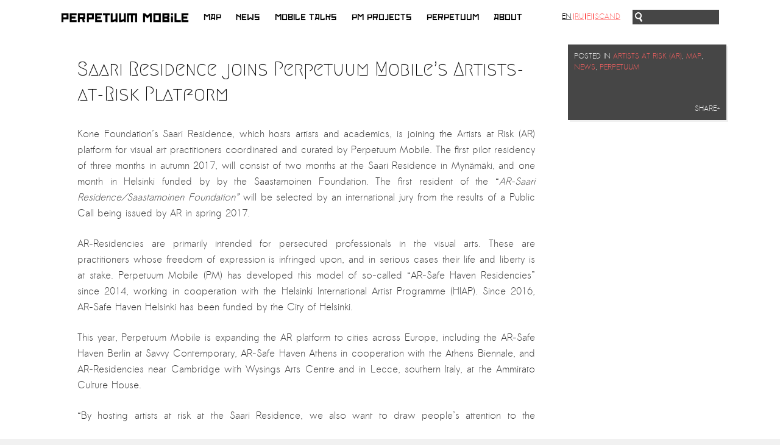

--- FILE ---
content_type: text/html; charset=UTF-8
request_url: https://www.perpetualmobile.org/saaren-kartano-liittyi-perpetuum-mobilen-ar-turvaresidenssiverkostoon/?lang=en
body_size: 19528
content:
<!DOCTYPE html>

<html lang="en-US">

<head>

<meta charset="UTF-8" />

<meta property="og:image" content="https://www.perpetualmobile.org/wp-content/themes/re-aligned/images/fb-thumb.png" />

<link rel="image_src" href="https://www.perpetualmobile.org/wp-content/themes/re-aligned/images/fb-thumb.png" / >



<link rel="profile" href="https://gmpg.org/xfn/11" />

<link rel="stylesheet" type="text/css" media="all" href="https://www.perpetualmobile.org/wp-content/themes/re-aligned/style.css" />






<link rel="pingback" href="https://www.perpetualmobile.org/xmlrpc.php" />



	<link href='https://fonts.googleapis.com/css?family=Megrim|Sanchez' rel='stylesheet prefetch' type='text/css'>







<meta name='robots' content='index, follow, max-image-preview:large, max-snippet:-1, max-video-preview:-1' />

	<!-- This site is optimized with the Yoast SEO plugin v26.5 - https://yoast.com/wordpress/plugins/seo/ -->
	<title>Saari Residence joins Perpetuum Mobile’s Artists-at-Risk Platform - Perpetual Mobile</title>
	<link rel="canonical" href="https://www.perpetualmobile.org/saaren-kartano-liittyi-perpetuum-mobilen-ar-turvaresidenssiverkostoon/?lang=en" />
	<meta property="og:locale" content="en_US" />
	<meta property="og:type" content="article" />
	<meta property="og:title" content="Saari Residence joins Perpetuum Mobile’s Artists-at-Risk Platform - Perpetual Mobile" />
	<meta property="og:description" content="Kone Foundation’s Saari Residence, which hosts artists and academics, is joining the Artists at Risk (AR) platform for visual art practitioners coordinated and curated by Perpetuum Mobile. The first pilot residency of three months in autumn 2017, will consist of &hellip; Continue reading &rarr;" />
	<meta property="og:url" content="https://www.perpetualmobile.org/saaren-kartano-liittyi-perpetuum-mobilen-ar-turvaresidenssiverkostoon/?lang=en" />
	<meta property="og:site_name" content="Perpetual Mobile" />
	<meta property="article:published_time" content="2017-03-13T12:36:15+00:00" />
	<meta name="author" content="Kostek Szydlowski" />
	<script type="application/ld+json" class="yoast-schema-graph">{"@context":"https://schema.org","@graph":[{"@type":"WebPage","@id":"https://www.perpetualmobile.org/saaren-kartano-liittyi-perpetuum-mobilen-ar-turvaresidenssiverkostoon/?lang=en","url":"https://www.perpetualmobile.org/saaren-kartano-liittyi-perpetuum-mobilen-ar-turvaresidenssiverkostoon/?lang=en","name":"Saari Residence joins Perpetuum Mobile’s Artists-at-Risk Platform - Perpetual Mobile","isPartOf":{"@id":"https://www.perpetualmobile.org/#website"},"datePublished":"2017-03-13T12:36:15+00:00","author":{"@id":"https://www.perpetualmobile.org/#/schema/person/f854e26d10d79dd75c07e5db2cd00380"},"breadcrumb":{"@id":"https://www.perpetualmobile.org/saaren-kartano-liittyi-perpetuum-mobilen-ar-turvaresidenssiverkostoon/?lang=en#breadcrumb"},"inLanguage":"en-US","potentialAction":[{"@type":"ReadAction","target":["https://www.perpetualmobile.org/saaren-kartano-liittyi-perpetuum-mobilen-ar-turvaresidenssiverkostoon/?lang=en"]}]},{"@type":"BreadcrumbList","@id":"https://www.perpetualmobile.org/saaren-kartano-liittyi-perpetuum-mobilen-ar-turvaresidenssiverkostoon/?lang=en#breadcrumb","itemListElement":[{"@type":"ListItem","position":1,"name":"Home","item":"https://www.perpetualmobile.org/"},{"@type":"ListItem","position":2,"name":"Saari Residence joins Perpetuum Mobile’s Artists-at-Risk Platform"}]},{"@type":"WebSite","@id":"https://www.perpetualmobile.org/#website","url":"https://www.perpetualmobile.org/","name":"Perpetual Mobile","description":"A curatorial platform which brings together art, engaged practice and enquiry.","potentialAction":[{"@type":"SearchAction","target":{"@type":"EntryPoint","urlTemplate":"https://www.perpetualmobile.org/?s={search_term_string}"},"query-input":{"@type":"PropertyValueSpecification","valueRequired":true,"valueName":"search_term_string"}}],"inLanguage":"en-US"},{"@type":"Person","@id":"https://www.perpetualmobile.org/#/schema/person/f854e26d10d79dd75c07e5db2cd00380","name":"Kostek Szydlowski","url":"https://www.perpetualmobile.org/author/kostek/?lang=en"}]}</script>
	<!-- / Yoast SEO plugin. -->


<link rel='dns-prefetch' href='//ajax.googleapis.com' />
<link rel='dns-prefetch' href='//maps.googleapis.com' />
<link rel='dns-prefetch' href='//google-maps-utility-library-v3.googlecode.com' />
<link rel="alternate" type="application/rss+xml" title="Perpetual Mobile &raquo; Feed" href="https://www.perpetualmobile.org/feed/?lang=en" />
<link rel="alternate" type="application/rss+xml" title="Perpetual Mobile &raquo; Comments Feed" href="https://www.perpetualmobile.org/comments/feed/?lang=en" />
<link rel="alternate" title="oEmbed (JSON)" type="application/json+oembed" href="https://www.perpetualmobile.org/wp-json/oembed/1.0/embed?url=https%3A%2F%2Fwww.perpetualmobile.org%2Fsaaren-kartano-liittyi-perpetuum-mobilen-ar-turvaresidenssiverkostoon%2F%3Flang%3Den" />
<link rel="alternate" title="oEmbed (XML)" type="text/xml+oembed" href="https://www.perpetualmobile.org/wp-json/oembed/1.0/embed?url=https%3A%2F%2Fwww.perpetualmobile.org%2Fsaaren-kartano-liittyi-perpetuum-mobilen-ar-turvaresidenssiverkostoon%2F%3Flang%3Den&#038;format=xml" />
<meta property="og:image" content="https://www.perpetualmobile.org/wp-content/themes/re-aligned/images/fb-thumb.png"/>


		<!-- This site uses the Google Analytics by MonsterInsights plugin v9.10.1 - Using Analytics tracking - https://www.monsterinsights.com/ -->
		<!-- Note: MonsterInsights is not currently configured on this site. The site owner needs to authenticate with Google Analytics in the MonsterInsights settings panel. -->
					<!-- No tracking code set -->
				<!-- / Google Analytics by MonsterInsights -->
				
	<style id='wp-img-auto-sizes-contain-inline-css' type='text/css'>
img:is([sizes=auto i],[sizes^="auto," i]){contain-intrinsic-size:3000px 1500px}
/*# sourceURL=wp-img-auto-sizes-contain-inline-css */
</style>
<style id='wp-emoji-styles-inline-css' type='text/css'>

	img.wp-smiley, img.emoji {
		display: inline !important;
		border: none !important;
		box-shadow: none !important;
		height: 1em !important;
		width: 1em !important;
		margin: 0 0.07em !important;
		vertical-align: -0.1em !important;
		background: none !important;
		padding: 0 !important;
	}
/*# sourceURL=wp-emoji-styles-inline-css */
</style>
<style id='wp-block-library-inline-css' type='text/css'>
:root{--wp-block-synced-color:#7a00df;--wp-block-synced-color--rgb:122,0,223;--wp-bound-block-color:var(--wp-block-synced-color);--wp-editor-canvas-background:#ddd;--wp-admin-theme-color:#007cba;--wp-admin-theme-color--rgb:0,124,186;--wp-admin-theme-color-darker-10:#006ba1;--wp-admin-theme-color-darker-10--rgb:0,107,160.5;--wp-admin-theme-color-darker-20:#005a87;--wp-admin-theme-color-darker-20--rgb:0,90,135;--wp-admin-border-width-focus:2px}@media (min-resolution:192dpi){:root{--wp-admin-border-width-focus:1.5px}}.wp-element-button{cursor:pointer}:root .has-very-light-gray-background-color{background-color:#eee}:root .has-very-dark-gray-background-color{background-color:#313131}:root .has-very-light-gray-color{color:#eee}:root .has-very-dark-gray-color{color:#313131}:root .has-vivid-green-cyan-to-vivid-cyan-blue-gradient-background{background:linear-gradient(135deg,#00d084,#0693e3)}:root .has-purple-crush-gradient-background{background:linear-gradient(135deg,#34e2e4,#4721fb 50%,#ab1dfe)}:root .has-hazy-dawn-gradient-background{background:linear-gradient(135deg,#faaca8,#dad0ec)}:root .has-subdued-olive-gradient-background{background:linear-gradient(135deg,#fafae1,#67a671)}:root .has-atomic-cream-gradient-background{background:linear-gradient(135deg,#fdd79a,#004a59)}:root .has-nightshade-gradient-background{background:linear-gradient(135deg,#330968,#31cdcf)}:root .has-midnight-gradient-background{background:linear-gradient(135deg,#020381,#2874fc)}:root{--wp--preset--font-size--normal:16px;--wp--preset--font-size--huge:42px}.has-regular-font-size{font-size:1em}.has-larger-font-size{font-size:2.625em}.has-normal-font-size{font-size:var(--wp--preset--font-size--normal)}.has-huge-font-size{font-size:var(--wp--preset--font-size--huge)}.has-text-align-center{text-align:center}.has-text-align-left{text-align:left}.has-text-align-right{text-align:right}.has-fit-text{white-space:nowrap!important}#end-resizable-editor-section{display:none}.aligncenter{clear:both}.items-justified-left{justify-content:flex-start}.items-justified-center{justify-content:center}.items-justified-right{justify-content:flex-end}.items-justified-space-between{justify-content:space-between}.screen-reader-text{border:0;clip-path:inset(50%);height:1px;margin:-1px;overflow:hidden;padding:0;position:absolute;width:1px;word-wrap:normal!important}.screen-reader-text:focus{background-color:#ddd;clip-path:none;color:#444;display:block;font-size:1em;height:auto;left:5px;line-height:normal;padding:15px 23px 14px;text-decoration:none;top:5px;width:auto;z-index:100000}html :where(.has-border-color){border-style:solid}html :where([style*=border-top-color]){border-top-style:solid}html :where([style*=border-right-color]){border-right-style:solid}html :where([style*=border-bottom-color]){border-bottom-style:solid}html :where([style*=border-left-color]){border-left-style:solid}html :where([style*=border-width]){border-style:solid}html :where([style*=border-top-width]){border-top-style:solid}html :where([style*=border-right-width]){border-right-style:solid}html :where([style*=border-bottom-width]){border-bottom-style:solid}html :where([style*=border-left-width]){border-left-style:solid}html :where(img[class*=wp-image-]){height:auto;max-width:100%}:where(figure){margin:0 0 1em}html :where(.is-position-sticky){--wp-admin--admin-bar--position-offset:var(--wp-admin--admin-bar--height,0px)}@media screen and (max-width:600px){html :where(.is-position-sticky){--wp-admin--admin-bar--position-offset:0px}}
/*wp_block_styles_on_demand_placeholder:6969402935b50*/
/*# sourceURL=wp-block-library-inline-css */
</style>
<style id='classic-theme-styles-inline-css' type='text/css'>
/*! This file is auto-generated */
.wp-block-button__link{color:#fff;background-color:#32373c;border-radius:9999px;box-shadow:none;text-decoration:none;padding:calc(.667em + 2px) calc(1.333em + 2px);font-size:1.125em}.wp-block-file__button{background:#32373c;color:#fff;text-decoration:none}
/*# sourceURL=/wp-includes/css/classic-themes.min.css */
</style>
<link rel='stylesheet' id='cpsh-shortcodes-css' href='https://www.perpetualmobile.org/wp-content/plugins/column-shortcodes/assets/css/shortcodes.css?ver=1.0.1' type='text/css' media='all' />
<link rel='stylesheet' id='wp-paginate-css' href='https://www.perpetualmobile.org/wp-content/plugins/wp-paginate/css/wp-paginate.css?ver=2.2.4' type='text/css' media='screen' />
<script type="text/javascript" src="https://ajax.googleapis.com/ajax/libs/jquery/1.6.1/jquery.min.js?ver=1.6.1" id="jquery-js"></script>
<script type="text/javascript" src="https://www.perpetualmobile.org/wp-content/plugins/faircoin-donation-dutton/coin_js_wrapper.php?ver=6.9" id="ko-coinwidget-js"></script>
<script type="text/javascript" src="https://www.perpetualmobile.org/wp-content/plugins/qtranslate-to-wpml-export/js/scripts.js?ver=6.9" id="qtimport-js"></script>
<script type="text/javascript" src="https://www.perpetualmobile.org/wp-includes/js/jquery/jquery-migrate.min.js?ver=3.4.1" id="jquery-migrate-js"></script>
<script type="text/javascript" src="https://www.perpetualmobile.org/wp-content/themes/re-aligned/js/jquery.masonry.min.js?ver=6.9" id="masonry-script-js"></script>
<script type="text/javascript" src="https://www.perpetualmobile.org/wp-content/themes/re-aligned/js/masonry-script.js?ver=6.9" id="custom-masonry-script-js"></script>
<script type="text/javascript" src="https://www.perpetualmobile.org/wp-content/themes/re-aligned/js/smartajax/load.smartajax.js?ver=6.9" id="ajax-script-js"></script>
<script type="text/javascript" src="https://www.perpetualmobile.org/wp-content/themes/re-aligned/js/prefixfree.min.js?ver=6.9" id="prefix-script-js"></script>
<script type="text/javascript" src="https://maps.googleapis.com/maps/api/js?key=AIzaSyABQ_-BgSA6xhMN2sqk_zkvFsGCYstZtLA&amp;ver=1.6.1" id="api-script-js"></script>
<script type="text/javascript" src="https://www.perpetualmobile.org/wp-content/themes/re-aligned/js/oms.min.js?ver=6.9" id="marker-script-js"></script>
<script type="text/javascript" src="https://google-maps-utility-library-v3.googlecode.com/svn/trunk/infobox/src/infobox.js?ver=1.6.1" id="infobox-script-js"></script>
<script type="text/javascript" src="https://www.perpetualmobile.org/wp-content/themes/re-aligned/js/infobubble.js?ver=6.9" id="infobubble-script-js"></script>
<script type="text/javascript" id="map-script-js-extra">
/* <![CDATA[ */
var JSObject = {"zoom":"3.5","longitude":"13.3833","latitude":"52.5167"};
//# sourceURL=map-script-js-extra
/* ]]> */
</script>
<script type="text/javascript" src="https://www.perpetualmobile.org/wp-content/themes/re-aligned/js/map.js?ver=6.9" id="map-script-js"></script>
<script type="text/javascript" src="https://www.perpetualmobile.org/wp-content/themes/re-aligned/js/script.js?ver=6.9" id="custom-script-js"></script>
<link rel="https://api.w.org/" href="https://www.perpetualmobile.org/wp-json/" /><link rel="alternate" title="JSON" type="application/json" href="https://www.perpetualmobile.org/wp-json/wp/v2/posts/4561" /><link rel="EditURI" type="application/rsd+xml" title="RSD" href="https://www.perpetualmobile.org/xmlrpc.php?rsd" />
<meta name="generator" content="WordPress 6.9" />
<link rel='shortlink' href='https://www.perpetualmobile.org/?p=4561' />
<style type="text/css">
.qtranxs_flag_en {background-image: url(https://www.perpetualmobile.org/wp-content/plugins/qtranslate-x/flags/gb.png); background-repeat: no-repeat;}
.qtranxs_flag_ru {background-image: url(https://www.perpetualmobile.org/wp-content/plugins/qtranslate-x/flags/ru.png); background-repeat: no-repeat;}
.qtranxs_flag_fi {background-image: url(https://www.perpetualmobile.org/wp-content/plugins/qtranslate-x/flags/fi.png); background-repeat: no-repeat;}
.qtranxs_flag_no {background-image: url(https://www.perpetualmobile.org/wp-content/plugins/qtranslate-x/flags/no.png); background-repeat: no-repeat;}
</style>
<link hreflang="en" href="https://www.perpetualmobile.org/saaren-kartano-liittyi-perpetuum-mobilen-ar-turvaresidenssiverkostoon/?lang=en" rel="alternate" />
<link hreflang="ru" href="https://www.perpetualmobile.org/saaren-kartano-liittyi-perpetuum-mobilen-ar-turvaresidenssiverkostoon/?lang=ru" rel="alternate" />
<link hreflang="fi" href="https://www.perpetualmobile.org/saaren-kartano-liittyi-perpetuum-mobilen-ar-turvaresidenssiverkostoon/?lang=fi" rel="alternate" />
<link hreflang="no" href="https://www.perpetualmobile.org/saaren-kartano-liittyi-perpetuum-mobilen-ar-turvaresidenssiverkostoon/?lang=no" rel="alternate" />
<link hreflang="x-default" href="https://www.perpetualmobile.org/saaren-kartano-liittyi-perpetuum-mobilen-ar-turvaresidenssiverkostoon/?lang=en" rel="alternate" />
<meta name="generator" content="qTranslate-X 3.4.6.8" />
<script type="text/javascript" src="//www.perpetualmobile.org/?wordfence_syncAttackData=1768505385.2553" async></script>


<script type="text/javascript">window.addEventListener("keyup", function(e){ if(e.keyCode == 27) history.back(); }, false);

</script>





</head>



<body onload="initialize()" class="wp-singular post-template-default single single-post postid-4561 single-format-standard wp-theme-twentyten wp-child-theme-re-aligned">

<a style="display:none" rel="me" href="https://mastodon.social/@perpetuum">Mastodon</a>

<div id="fb-root"></div>

<script>(function(d, s, id) {

  var js, fjs = d.getElementsByTagName(s)[0];

  if (d.getElementById(id)) return;

  js = d.createElement(s); js.id = id;

  js.src = "//connect.facebook.net/en_GB/sdk.js#xfbml=1&appId=115314968674981&version=v2.0";

  fjs.parentNode.insertBefore(js, fjs);

}(document, 'script', 'facebook-jssdk'));</script>





<div id="background"></div><!-- end #background -->











<div id="item-container" style="display: none;">



				


				


					


					


				


					


					


				


					


					


				


					


					


				


					


					


				


					


					


				


					


					


				


					


					


				


					


					


				


					


						<div id="item10" class="item">



							<div class="itemname"><a href="https://www.perpetualmobile.org/dilsa-perincek-new-pm-mobile-resident-at-the-saari-residence-saastamoinen-foundation-residency/?lang=en">Dılşa Perinçek new PM MOBILE Resident at the Saari Residence/Saastamoinen Foundation Residency</a></div>

				

							<div class="itemimg">
                            
                            </div><div style="clear:both;"></div>


						</div><div style="clear:both;"></div>





					


					


				


					


					


				


					


						<div id="item12" class="item">



							<div class="itemname"><a href="https://www.perpetualmobile.org/documentation-the-microphone-by-ramy-essam/?lang=en">Documentation: &#8220;The Microphone&#8221; by Ramy Essam</a></div>

				

							<div class="itemimg">
                            
                                                        
                            <a href="https://www.perpetualmobile.org/documentation-the-microphone-by-ramy-essam/?lang=en"><img width="110" height="73" src="https://www.perpetualmobile.org/wp-content/uploads/2018/10/Ramy-7-110x73.png" class="attachment-map-thumb size-map-thumb wp-post-image" alt="" decoding="async" srcset="https://www.perpetualmobile.org/wp-content/uploads/2018/10/Ramy-7-110x73.png 110w, https://www.perpetualmobile.org/wp-content/uploads/2018/10/Ramy-7-150x100.png 150w, https://www.perpetualmobile.org/wp-content/uploads/2018/10/Ramy-7-300x199.png 300w, https://www.perpetualmobile.org/wp-content/uploads/2018/10/Ramy-7-750x499.png 750w, https://www.perpetualmobile.org/wp-content/uploads/2018/10/Ramy-7-265x176.png 265w, https://www.perpetualmobile.org/wp-content/uploads/2018/10/Ramy-7-263x175.png 263w, https://www.perpetualmobile.org/wp-content/uploads/2018/10/Ramy-7.png 1002w" sizes="(max-width: 110px) 100vw, 110px" /></a>

				</div><div style="clear:both;"></div>


						</div><div style="clear:both;"></div>





					


					


				


					


					


				


					


					


				


					


						<div id="item15" class="item">



							<div class="itemname"><a href="https://www.perpetualmobile.org/ar-pavilion-madrid-collateral-ii-2/?lang=en">AR PAVILION &#8211; MADRID: Collateral II</a></div>

				

							<div class="itemimg">
                            
                                                        
                            <a href="https://www.perpetualmobile.org/ar-pavilion-madrid-collateral-ii-2/?lang=en"><img width="49" height="75" src="https://www.perpetualmobile.org/wp-content/uploads/2020/06/BANNER_DOOR-49x75.png" class="attachment-map-thumb size-map-thumb wp-post-image" alt="" decoding="async" srcset="https://www.perpetualmobile.org/wp-content/uploads/2020/06/BANNER_DOOR-49x75.png 49w, https://www.perpetualmobile.org/wp-content/uploads/2020/06/BANNER_DOOR-99x150.png 99w, https://www.perpetualmobile.org/wp-content/uploads/2020/06/BANNER_DOOR-198x300.png 198w, https://www.perpetualmobile.org/wp-content/uploads/2020/06/BANNER_DOOR-494x750.png 494w, https://www.perpetualmobile.org/wp-content/uploads/2020/06/BANNER_DOOR-1200x1820.png 1200w, https://www.perpetualmobile.org/wp-content/uploads/2020/06/BANNER_DOOR-265x402.png 265w, https://www.perpetualmobile.org/wp-content/uploads/2020/06/BANNER_DOOR-115x175.png 115w, https://www.perpetualmobile.org/wp-content/uploads/2020/06/BANNER_DOOR.png 2000w" sizes="(max-width: 49px) 100vw, 49px" /></a>

				</div><div style="clear:both;"></div>


						</div><div style="clear:both;"></div>





					


					


				


					


						<div id="item16" class="item">



							<div class="itemname"><a href="https://www.perpetualmobile.org/mobile-resident-halit-eke/?lang=en">New MOBILE Resident Halit Eke from Istanbul in Helsinki</a></div>

				

							<div class="itemimg">
                            
                                                        
                            <a href="https://www.perpetualmobile.org/mobile-resident-halit-eke/?lang=en"><img width="89" height="75" src="https://www.perpetualmobile.org/wp-content/uploads/2018/05/Wire-2018-04-26-at-11.38.33-e1526557475100-89x75.jpeg" class="attachment-map-thumb size-map-thumb wp-post-image" alt="" decoding="async" srcset="https://www.perpetualmobile.org/wp-content/uploads/2018/05/Wire-2018-04-26-at-11.38.33-e1526557475100-89x75.jpeg 89w, https://www.perpetualmobile.org/wp-content/uploads/2018/05/Wire-2018-04-26-at-11.38.33-e1526557475100-150x126.jpeg 150w, https://www.perpetualmobile.org/wp-content/uploads/2018/05/Wire-2018-04-26-at-11.38.33-e1526557475100-300x252.jpeg 300w, https://www.perpetualmobile.org/wp-content/uploads/2018/05/Wire-2018-04-26-at-11.38.33-e1526557475100-750x629.jpeg 750w, https://www.perpetualmobile.org/wp-content/uploads/2018/05/Wire-2018-04-26-at-11.38.33-e1526557475100-265x222.jpeg 265w, https://www.perpetualmobile.org/wp-content/uploads/2018/05/Wire-2018-04-26-at-11.38.33-e1526557475100-209x175.jpeg 209w, https://www.perpetualmobile.org/wp-content/uploads/2018/05/Wire-2018-04-26-at-11.38.33-e1526557475100.jpeg 1125w" sizes="(max-width: 89px) 100vw, 89px" /></a>

				</div><div style="clear:both;"></div>


						</div><div style="clear:both;"></div>





					


					


				


					


						<div id="item17" class="item">



							<div class="itemname"><a href="https://www.perpetualmobile.org/upcoming-event-28th-of-may-the-zad-merging-art-activism-and-everyday-life/?lang=en">UPCOMING EVENT 28th of May  &#8211; The ZAD: Merging Art Activism and Everyday Life</a></div>

				

							<div class="itemimg">
                            
                                                        
                            <a href="https://www.perpetualmobile.org/upcoming-event-28th-of-may-the-zad-merging-art-activism-and-everyday-life/?lang=en"><img width="107" height="75" src="https://www.perpetualmobile.org/wp-content/uploads/2018/05/carte-107x75.png" class="attachment-map-thumb size-map-thumb wp-post-image" alt="" decoding="async" srcset="https://www.perpetualmobile.org/wp-content/uploads/2018/05/carte-107x75.png 107w, https://www.perpetualmobile.org/wp-content/uploads/2018/05/carte-150x105.png 150w, https://www.perpetualmobile.org/wp-content/uploads/2018/05/carte-300x211.png 300w, https://www.perpetualmobile.org/wp-content/uploads/2018/05/carte-750x527.png 750w, https://www.perpetualmobile.org/wp-content/uploads/2018/05/carte-265x186.png 265w, https://www.perpetualmobile.org/wp-content/uploads/2018/05/carte-249x175.png 249w, https://www.perpetualmobile.org/wp-content/uploads/2018/05/carte.png 1000w" sizes="(max-width: 107px) 100vw, 107px" /></a>

				</div><div style="clear:both;"></div>


						</div><div style="clear:both;"></div>





					


					


				


					


					


				


					


						<div id="item19" class="item">



							<div class="itemname"><a href="https://www.perpetualmobile.org/sign-the-international-appeal-against-torture-beatings-and-prison-for-galal-el-behairy-re-ramy-essams-balaha-freegalal/?lang=en">Sign the INTERNATIONAL APPEAL against Torture, Beatings and Prison for Galal El-Behairy re Ramy Essam&#8217;s “Balaha”. #FreeGalal!</a></div>

				

							<div class="itemimg">
                            
                                                        
                            <a href="https://www.perpetualmobile.org/sign-the-international-appeal-against-torture-beatings-and-prison-for-galal-el-behairy-re-ramy-essams-balaha-freegalal/?lang=en"><img width="75" height="75" src="https://www.perpetualmobile.org/wp-content/uploads/2018/04/artworks-000308559963-wm5cfx-t500x500-75x75.jpg" class="attachment-map-thumb size-map-thumb wp-post-image" alt="" decoding="async" srcset="https://www.perpetualmobile.org/wp-content/uploads/2018/04/artworks-000308559963-wm5cfx-t500x500-75x75.jpg 75w, https://www.perpetualmobile.org/wp-content/uploads/2018/04/artworks-000308559963-wm5cfx-t500x500-150x150.jpg 150w, https://www.perpetualmobile.org/wp-content/uploads/2018/04/artworks-000308559963-wm5cfx-t500x500-300x300.jpg 300w, https://www.perpetualmobile.org/wp-content/uploads/2018/04/artworks-000308559963-wm5cfx-t500x500-265x265.jpg 265w, https://www.perpetualmobile.org/wp-content/uploads/2018/04/artworks-000308559963-wm5cfx-t500x500-175x175.jpg 175w, https://www.perpetualmobile.org/wp-content/uploads/2018/04/artworks-000308559963-wm5cfx-t500x500-45x45.jpg 45w, https://www.perpetualmobile.org/wp-content/uploads/2018/04/artworks-000308559963-wm5cfx-t500x500.jpg 500w" sizes="(max-width: 75px) 100vw, 75px" /></a>

				</div><div style="clear:both;"></div>


						</div><div style="clear:both;"></div>





					


					


				


					


						<div id="item20" class="item">



							<div class="itemname"><a href="https://www.perpetualmobile.org/gulizar-dogan-a-new-pm-mobile-resident-in-helsinki/?lang=en">GÜLIZAR DOGAN a new PM MOBILE Resident in Helsinki</a></div>

				

							<div class="itemimg">
                            
                                                        
                            <a href="https://www.perpetualmobile.org/gulizar-dogan-a-new-pm-mobile-resident-in-helsinki/?lang=en"><img width="100" height="75" src="https://www.perpetualmobile.org/wp-content/uploads/2018/04/gulizar-2-min-min-e1522929870807-100x75.jpg" class="attachment-map-thumb size-map-thumb wp-post-image" alt="" decoding="async" srcset="https://www.perpetualmobile.org/wp-content/uploads/2018/04/gulizar-2-min-min-e1522929870807-100x75.jpg 100w, https://www.perpetualmobile.org/wp-content/uploads/2018/04/gulizar-2-min-min-e1522929870807-150x112.jpg 150w, https://www.perpetualmobile.org/wp-content/uploads/2018/04/gulizar-2-min-min-e1522929870807-300x225.jpg 300w, https://www.perpetualmobile.org/wp-content/uploads/2018/04/gulizar-2-min-min-e1522929870807-750x562.jpg 750w, https://www.perpetualmobile.org/wp-content/uploads/2018/04/gulizar-2-min-min-e1522929870807-1200x900.jpg 1200w, https://www.perpetualmobile.org/wp-content/uploads/2018/04/gulizar-2-min-min-e1522929870807-265x199.jpg 265w, https://www.perpetualmobile.org/wp-content/uploads/2018/04/gulizar-2-min-min-e1522929870807-233x175.jpg 233w" sizes="(max-width: 100px) 100vw, 100px" /></a>

				</div><div style="clear:both;"></div>


						</div><div style="clear:both;"></div>





					


					


				


					


					


				


					


					


				


					


					


				


					


					


				


					


					


				


					


					


				


					


					


				


					


						<div id="item28" class="item">



							<div class="itemname"><a href="https://www.perpetualmobile.org/nkosilathi-emmanuel-moyo-ars-first-ar-safe-haven-berlin-resident/?lang=en">Nkosilathi Emmanuel Moyo: AR&#8217;s first AR-Safe Haven Berlin Resident</a></div>

				

							<div class="itemimg">
                            
                                                        
                            <a href="https://www.perpetualmobile.org/nkosilathi-emmanuel-moyo-ars-first-ar-safe-haven-berlin-resident/?lang=en"><img width="108" height="75" src="https://www.perpetualmobile.org/wp-content/uploads/2020/06/Nkosie-Book-Covers-arrossegat-3-108x75.png" class="attachment-map-thumb size-map-thumb wp-post-image" alt="" decoding="async" srcset="https://www.perpetualmobile.org/wp-content/uploads/2020/06/Nkosie-Book-Covers-arrossegat-3-108x75.png 108w, https://www.perpetualmobile.org/wp-content/uploads/2020/06/Nkosie-Book-Covers-arrossegat-3-150x104.png 150w, https://www.perpetualmobile.org/wp-content/uploads/2020/06/Nkosie-Book-Covers-arrossegat-3-300x208.png 300w, https://www.perpetualmobile.org/wp-content/uploads/2020/06/Nkosie-Book-Covers-arrossegat-3-750x519.png 750w, https://www.perpetualmobile.org/wp-content/uploads/2020/06/Nkosie-Book-Covers-arrossegat-3-1200x831.png 1200w, https://www.perpetualmobile.org/wp-content/uploads/2020/06/Nkosie-Book-Covers-arrossegat-3-265x183.png 265w, https://www.perpetualmobile.org/wp-content/uploads/2020/06/Nkosie-Book-Covers-arrossegat-3-253x175.png 253w, https://www.perpetualmobile.org/wp-content/uploads/2020/06/Nkosie-Book-Covers-arrossegat-3.png 1625w" sizes="(max-width: 108px) 100vw, 108px" /></a>

				</div><div style="clear:both;"></div>


						</div><div style="clear:both;"></div>





					


					


				


					


						<div id="item29" class="item">



							<div class="itemname"><a href="https://www.perpetualmobile.org/erkan-ozgen-ar-resident-at-safe-haven-helsinki/?lang=en">Erkan Özgen, AR-Resident at Safe Haven Helsinki</a></div>

				

							<div class="itemimg">
                            
                                                        
                            <a href="https://www.perpetualmobile.org/erkan-ozgen-ar-resident-at-safe-haven-helsinki/?lang=en"><img width="110" height="73" src="https://www.perpetualmobile.org/wp-content/uploads/2018/05/Dark-in-Dark-3-110x73.jpeg" class="attachment-map-thumb size-map-thumb wp-post-image" alt="" decoding="async" srcset="https://www.perpetualmobile.org/wp-content/uploads/2018/05/Dark-in-Dark-3-110x73.jpeg 110w, https://www.perpetualmobile.org/wp-content/uploads/2018/05/Dark-in-Dark-3-150x100.jpeg 150w, https://www.perpetualmobile.org/wp-content/uploads/2018/05/Dark-in-Dark-3-300x199.jpeg 300w, https://www.perpetualmobile.org/wp-content/uploads/2018/05/Dark-in-Dark-3-750x498.jpeg 750w, https://www.perpetualmobile.org/wp-content/uploads/2018/05/Dark-in-Dark-3-265x175.jpeg 265w, https://www.perpetualmobile.org/wp-content/uploads/2018/05/Dark-in-Dark-3.jpeg 1030w" sizes="(max-width: 110px) 100vw, 110px" /></a>

				</div><div style="clear:both;"></div>


						</div><div style="clear:both;"></div>





					


					


				


					


						<div id="item30" class="item">



							<div class="itemname"><a href="https://www.perpetualmobile.org/issa-touma-ar-resident-at-safe-haven-helsinki-nordic-fresh-air/?lang=en">Issa Touma, AR-Resident at Safe Haven Helsinki  (Nordic Fresh Air)</a></div>

				

							<div class="itemimg">
                            
                                                        
                            <a href="https://www.perpetualmobile.org/issa-touma-ar-resident-at-safe-haven-helsinki-nordic-fresh-air/?lang=en"><img width="77" height="75" src="https://www.perpetualmobile.org/wp-content/uploads/2020/05/issa_touma_in_gavle_hagop-1-77x75.jpg" class="attachment-map-thumb size-map-thumb wp-post-image" alt="" decoding="async" srcset="https://www.perpetualmobile.org/wp-content/uploads/2020/05/issa_touma_in_gavle_hagop-1-77x75.jpg 77w, https://www.perpetualmobile.org/wp-content/uploads/2020/05/issa_touma_in_gavle_hagop-1-150x146.jpg 150w, https://www.perpetualmobile.org/wp-content/uploads/2020/05/issa_touma_in_gavle_hagop-1-300x292.jpg 300w, https://www.perpetualmobile.org/wp-content/uploads/2020/05/issa_touma_in_gavle_hagop-1-750x730.jpg 750w, https://www.perpetualmobile.org/wp-content/uploads/2020/05/issa_touma_in_gavle_hagop-1-1200x1167.jpg 1200w, https://www.perpetualmobile.org/wp-content/uploads/2020/05/issa_touma_in_gavle_hagop-1-265x258.jpg 265w, https://www.perpetualmobile.org/wp-content/uploads/2020/05/issa_touma_in_gavle_hagop-1-180x175.jpg 180w, https://www.perpetualmobile.org/wp-content/uploads/2020/05/issa_touma_in_gavle_hagop-1-45x45.jpg 45w, https://www.perpetualmobile.org/wp-content/uploads/2020/05/issa_touma_in_gavle_hagop-1.jpg 1575w" sizes="(max-width: 77px) 100vw, 77px" /></a>

				</div><div style="clear:both;"></div>


						</div><div style="clear:both;"></div>





					


					


				


					


						<div id="item31" class="item">



							<div class="itemname"><a href="https://www.perpetualmobile.org/pinar-ogrenci-ar-resident-at-safe-haven-helsinki-and-athens/?lang=en">Pinar Ögrenci, AR-Resident at Safe Haven Helsinki and Athens</a></div>

				

							<div class="itemimg">
                            
                                                        
                            <a href="https://www.perpetualmobile.org/pinar-ogrenci-ar-resident-at-safe-haven-helsinki-and-athens/?lang=en"><img width="110" height="62" src="https://www.perpetualmobile.org/wp-content/uploads/2020/06/Pinar-Ogrenci_Purple-Panic-43_Intervention-at-Tlatelolco_Mexico-City-110x62.jpg" class="attachment-map-thumb size-map-thumb wp-post-image" alt="" decoding="async" srcset="https://www.perpetualmobile.org/wp-content/uploads/2020/06/Pinar-Ogrenci_Purple-Panic-43_Intervention-at-Tlatelolco_Mexico-City-110x62.jpg 110w, https://www.perpetualmobile.org/wp-content/uploads/2020/06/Pinar-Ogrenci_Purple-Panic-43_Intervention-at-Tlatelolco_Mexico-City-150x84.jpg 150w, https://www.perpetualmobile.org/wp-content/uploads/2020/06/Pinar-Ogrenci_Purple-Panic-43_Intervention-at-Tlatelolco_Mexico-City-300x169.jpg 300w, https://www.perpetualmobile.org/wp-content/uploads/2020/06/Pinar-Ogrenci_Purple-Panic-43_Intervention-at-Tlatelolco_Mexico-City-750x422.jpg 750w, https://www.perpetualmobile.org/wp-content/uploads/2020/06/Pinar-Ogrenci_Purple-Panic-43_Intervention-at-Tlatelolco_Mexico-City-1200x675.jpg 1200w, https://www.perpetualmobile.org/wp-content/uploads/2020/06/Pinar-Ogrenci_Purple-Panic-43_Intervention-at-Tlatelolco_Mexico-City-265x149.jpg 265w" sizes="(max-width: 110px) 100vw, 110px" /></a>

				</div><div style="clear:both;"></div>


						</div><div style="clear:both;"></div>





					


					


				


					


						<div id="item32" class="item">



							<div class="itemname"><a href="https://www.perpetualmobile.org/zip-group/?lang=en">ZIP Group</a></div>

				

							<div class="itemimg">
                            
                                                        
                            <a href="https://www.perpetualmobile.org/zip-group/?lang=en"><img width="50" height="75" src="https://www.perpetualmobile.org/wp-content/uploads/2017/12/MG_4267meeting3-50x75.jpg" class="attachment-map-thumb size-map-thumb wp-post-image" alt="" decoding="async" srcset="https://www.perpetualmobile.org/wp-content/uploads/2017/12/MG_4267meeting3-50x75.jpg 50w, https://www.perpetualmobile.org/wp-content/uploads/2017/12/MG_4267meeting3-100x150.jpg 100w, https://www.perpetualmobile.org/wp-content/uploads/2017/12/MG_4267meeting3-200x300.jpg 200w, https://www.perpetualmobile.org/wp-content/uploads/2017/12/MG_4267meeting3-500x750.jpg 500w, https://www.perpetualmobile.org/wp-content/uploads/2017/12/MG_4267meeting3-265x398.jpg 265w, https://www.perpetualmobile.org/wp-content/uploads/2017/12/MG_4267meeting3-117x175.jpg 117w, https://www.perpetualmobile.org/wp-content/uploads/2017/12/MG_4267meeting3.jpg 787w" sizes="(max-width: 50px) 100vw, 50px" /></a>

				</div><div style="clear:both;"></div>


						</div><div style="clear:both;"></div>





					


					


				


					


						<div id="item33" class="item">



							<div class="itemname"><a href="https://www.perpetualmobile.org/flag-washing-machine-carousel-2013-installation/?lang=en">Flag Washing Machine (Carousel), 2013, Installation</a></div>

				

							<div class="itemimg">
                            
                                                        
                            <a href="https://www.perpetualmobile.org/flag-washing-machine-carousel-2013-installation/?lang=en"><img width="110" height="75" src="https://www.perpetualmobile.org/wp-content/uploads/2017/12/ZIP-kurant-110x75.jpg" class="attachment-map-thumb size-map-thumb wp-post-image" alt="" decoding="async" srcset="https://www.perpetualmobile.org/wp-content/uploads/2017/12/ZIP-kurant-110x75.jpg 110w, https://www.perpetualmobile.org/wp-content/uploads/2017/12/ZIP-kurant-150x103.jpg 150w, https://www.perpetualmobile.org/wp-content/uploads/2017/12/ZIP-kurant-300x206.jpg 300w, https://www.perpetualmobile.org/wp-content/uploads/2017/12/ZIP-kurant-750x516.jpg 750w, https://www.perpetualmobile.org/wp-content/uploads/2017/12/ZIP-kurant-1200x825.jpg 1200w, https://www.perpetualmobile.org/wp-content/uploads/2017/12/ZIP-kurant-265x182.jpg 265w, https://www.perpetualmobile.org/wp-content/uploads/2017/12/ZIP-kurant-254x175.jpg 254w" sizes="(max-width: 110px) 100vw, 110px" /></a>

				</div><div style="clear:both;"></div>


						</div><div style="clear:both;"></div>





					


					


				


					


					


				


					


					


				


					


						<div id="item36" class="item">



							<div class="itemname"><a href="https://www.perpetualmobile.org/shieko-reto-long-term-ar-resident-at-safe-haven-helsinki/?lang=en">Shieko Reto &#8211; Long-term AR-Resident at Safe Haven Helsinki</a></div>

				

							<div class="itemimg">
                            
                                                        
                            <a href="https://www.perpetualmobile.org/shieko-reto-long-term-ar-resident-at-safe-haven-helsinki/?lang=en"><img width="49" height="75" src="https://www.perpetualmobile.org/wp-content/uploads/2020/06/Shika-Image-487x750-1-49x75.png" class="attachment-map-thumb size-map-thumb wp-post-image" alt="" decoding="async" srcset="https://www.perpetualmobile.org/wp-content/uploads/2020/06/Shika-Image-487x750-1-49x75.png 49w, https://www.perpetualmobile.org/wp-content/uploads/2020/06/Shika-Image-487x750-1-97x150.png 97w, https://www.perpetualmobile.org/wp-content/uploads/2020/06/Shika-Image-487x750-1-195x300.png 195w, https://www.perpetualmobile.org/wp-content/uploads/2020/06/Shika-Image-487x750-1.png 487w, https://www.perpetualmobile.org/wp-content/uploads/2020/06/Shika-Image-487x750-1-265x408.png 265w, https://www.perpetualmobile.org/wp-content/uploads/2020/06/Shika-Image-487x750-1-114x175.png 114w" sizes="(max-width: 49px) 100vw, 49px" /></a>

				</div><div style="clear:both;"></div>


						</div><div style="clear:both;"></div>





					


					


				


					


					


				


					


					


				


					


					


				


					


					


				


					


					


				


					


					


				


					


					


				


					


					


				


					


					


				


					


					


				


					


					


				


					


						<div id="item48" class="item">



							<div class="itemname"><a href="https://www.perpetualmobile.org/pm-withdraws-support-initiative-biennial-lagos/?lang=en">PM withdraws from the initiative for a biennial in Lagos</a></div>

				

							<div class="itemimg">
                            
                            </div><div style="clear:both;"></div>


						</div><div style="clear:both;"></div>





					


					


				


					


					


				


					


					


				


					


					


				


					


					


				


					


						<div id="item53" class="item">



							<div class="itemname"><a href="https://www.perpetualmobile.org/saaren-kartano-liittyi-perpetuum-mobilen-ar-turvaresidenssiverkostoon/?lang=en">Saari Residence joins Perpetuum Mobile’s Artists-at-Risk Platform</a></div>

				

							<div class="itemimg">
                            
                            </div><div style="clear:both;"></div>


						</div><div style="clear:both;"></div>





					


					


				


					


					


				


					


						<div id="item55" class="item">



							<div class="itemname"><a href="https://www.perpetualmobile.org/mobile-talk-pinar-ogrenci-ham/?lang=en">MOBILE TALK: Pınar Ögrenci at HAM</a></div>

				

							<div class="itemimg">
                            
                                                        
                            <a href="https://www.perpetualmobile.org/mobile-talk-pinar-ogrenci-ham/?lang=en"><img width="110" height="62" src="https://www.perpetualmobile.org/wp-content/uploads/2017/02/Pinar-Ogrenci_Purple-Panic-43_Intervention-at-Tlatelolco_Mexico-City-110x62.jpg" class="attachment-map-thumb size-map-thumb wp-post-image" alt="" decoding="async" srcset="https://www.perpetualmobile.org/wp-content/uploads/2017/02/Pinar-Ogrenci_Purple-Panic-43_Intervention-at-Tlatelolco_Mexico-City-110x62.jpg 110w, https://www.perpetualmobile.org/wp-content/uploads/2017/02/Pinar-Ogrenci_Purple-Panic-43_Intervention-at-Tlatelolco_Mexico-City-150x84.jpg 150w, https://www.perpetualmobile.org/wp-content/uploads/2017/02/Pinar-Ogrenci_Purple-Panic-43_Intervention-at-Tlatelolco_Mexico-City-300x169.jpg 300w, https://www.perpetualmobile.org/wp-content/uploads/2017/02/Pinar-Ogrenci_Purple-Panic-43_Intervention-at-Tlatelolco_Mexico-City-768x432.jpg 768w, https://www.perpetualmobile.org/wp-content/uploads/2017/02/Pinar-Ogrenci_Purple-Panic-43_Intervention-at-Tlatelolco_Mexico-City-750x422.jpg 750w, https://www.perpetualmobile.org/wp-content/uploads/2017/02/Pinar-Ogrenci_Purple-Panic-43_Intervention-at-Tlatelolco_Mexico-City-1200x675.jpg 1200w, https://www.perpetualmobile.org/wp-content/uploads/2017/02/Pinar-Ogrenci_Purple-Panic-43_Intervention-at-Tlatelolco_Mexico-City-265x149.jpg 265w" sizes="(max-width: 110px) 100vw, 110px" /></a>

				</div><div style="clear:both;"></div>


						</div><div style="clear:both;"></div>





					


					


				


					


					


				


					


					


				


					


						<div id="item58" class="item">



							<div class="itemname"><a href="https://www.perpetualmobile.org/sheiko-reito-long-term-resident-artist-risk-safe-haven-helsinki/?lang=en">SHIEKO RETO &#8211; Long-term resident Artist at Risk at Safe Haven Helsinki</a></div>

				

							<div class="itemimg">
                            
                                                        
                            <a href="https://www.perpetualmobile.org/sheiko-reito-long-term-resident-artist-risk-safe-haven-helsinki/?lang=en"><img width="49" height="75" src="https://www.perpetualmobile.org/wp-content/uploads/2017/01/Shika-Image-49x75.png" class="attachment-map-thumb size-map-thumb wp-post-image" alt="" decoding="async" srcset="https://www.perpetualmobile.org/wp-content/uploads/2017/01/Shika-Image-49x75.png 49w, https://www.perpetualmobile.org/wp-content/uploads/2017/01/Shika-Image-97x150.png 97w, https://www.perpetualmobile.org/wp-content/uploads/2017/01/Shika-Image-195x300.png 195w, https://www.perpetualmobile.org/wp-content/uploads/2017/01/Shika-Image-768x1183.png 768w, https://www.perpetualmobile.org/wp-content/uploads/2017/01/Shika-Image-487x750.png 487w, https://www.perpetualmobile.org/wp-content/uploads/2017/01/Shika-Image-1200x1848.png 1200w, https://www.perpetualmobile.org/wp-content/uploads/2017/01/Shika-Image-265x408.png 265w, https://www.perpetualmobile.org/wp-content/uploads/2017/01/Shika-Image-114x175.png 114w, https://www.perpetualmobile.org/wp-content/uploads/2017/01/Shika-Image.png 1473w" sizes="(max-width: 49px) 100vw, 49px" /></a>

				</div><div style="clear:both;"></div>


						</div><div style="clear:both;"></div>





					


					


				


					


					


				


					


					


				


					


					


				


					


					


				


					


					


				


					


					


				


					


					


				


					


						<div id="item66" class="item">



							<div class="itemname"><a href="https://www.perpetualmobile.org/pluriversity/?lang=en">PLURIVERSITY</a></div>

				

							<div class="itemimg">
                            
                                                        
                            <a href="https://www.perpetualmobile.org/pluriversity/?lang=en"><img width="85" height="75" src="https://www.perpetualmobile.org/wp-content/uploads/2016/08/Screenshot-from-2016-08-31-14-09-12-1-85x75.png" class="attachment-map-thumb size-map-thumb wp-post-image" alt="" decoding="async" srcset="https://www.perpetualmobile.org/wp-content/uploads/2016/08/Screenshot-from-2016-08-31-14-09-12-1-85x75.png 85w, https://www.perpetualmobile.org/wp-content/uploads/2016/08/Screenshot-from-2016-08-31-14-09-12-1-150x132.png 150w, https://www.perpetualmobile.org/wp-content/uploads/2016/08/Screenshot-from-2016-08-31-14-09-12-1-300x264.png 300w, https://www.perpetualmobile.org/wp-content/uploads/2016/08/Screenshot-from-2016-08-31-14-09-12-1-768x675.png 768w, https://www.perpetualmobile.org/wp-content/uploads/2016/08/Screenshot-from-2016-08-31-14-09-12-1-750x659.png 750w, https://www.perpetualmobile.org/wp-content/uploads/2016/08/Screenshot-from-2016-08-31-14-09-12-1-265x233.png 265w, https://www.perpetualmobile.org/wp-content/uploads/2016/08/Screenshot-from-2016-08-31-14-09-12-1-199x175.png 199w, https://www.perpetualmobile.org/wp-content/uploads/2016/08/Screenshot-from-2016-08-31-14-09-12-1.png 1193w" sizes="(max-width: 85px) 100vw, 85px" /></a>

				</div><div style="clear:both;"></div>


						</div><div style="clear:both;"></div>





					


					


				


					


					


				


					


						<div id="item68" class="item">



							<div class="itemname"><a href="https://www.perpetualmobile.org/erkan-ozgen-kurdish-artist-southern-turkey-latest-pmhiap-safe-haven-helsinki-resident-suomenlinna/?lang=en">Erkan Özgen, Kurdish artist from Eastern Turkey, is the latest PM/HIAP Safe Haven Helsinki resident at Suomenlinna. </a></div>

				

							<div class="itemimg">
                            
                                                        
                            <a href="https://www.perpetualmobile.org/erkan-ozgen-kurdish-artist-southern-turkey-latest-pmhiap-safe-haven-helsinki-resident-suomenlinna/?lang=en"><img width="110" height="73" src="https://www.perpetualmobile.org/wp-content/uploads/2016/06/Dark-in-Dark-110x73.jpeg" class="attachment-map-thumb size-map-thumb wp-post-image" alt="" decoding="async" srcset="https://www.perpetualmobile.org/wp-content/uploads/2016/06/Dark-in-Dark-110x73.jpeg 110w, https://www.perpetualmobile.org/wp-content/uploads/2016/06/Dark-in-Dark-150x100.jpeg 150w, https://www.perpetualmobile.org/wp-content/uploads/2016/06/Dark-in-Dark-300x199.jpeg 300w, https://www.perpetualmobile.org/wp-content/uploads/2016/06/Dark-in-Dark-768x510.jpeg 768w, https://www.perpetualmobile.org/wp-content/uploads/2016/06/Dark-in-Dark-750x498.jpeg 750w, https://www.perpetualmobile.org/wp-content/uploads/2016/06/Dark-in-Dark-265x175.jpeg 265w, https://www.perpetualmobile.org/wp-content/uploads/2016/06/Dark-in-Dark.jpeg 1030w" sizes="(max-width: 110px) 100vw, 110px" /></a>

				</div><div style="clear:both;"></div>


						</div><div style="clear:both;"></div>





					


					


				


					


						<div id="item69" class="item">



							<div class="itemname"><a href="https://www.perpetualmobile.org/perpetuum-mobile-artists-risk-wins-european-citizens-prize/?lang=en">Perpetuum Mobile / Artists at Risk WINS the EUROPEAN CITIZEN’S PRIZE</a></div>

				

							<div class="itemimg">
                            
                                                        
                            <a href="https://www.perpetualmobile.org/perpetuum-mobile-artists-risk-wins-european-citizens-prize/?lang=en"><img width="107" height="75" src="https://www.perpetualmobile.org/wp-content/uploads/2016/06/20150604PHT62608_original-min-107x75.jpg" class="attachment-map-thumb size-map-thumb wp-post-image" alt="" decoding="async" srcset="https://www.perpetualmobile.org/wp-content/uploads/2016/06/20150604PHT62608_original-min-107x75.jpg 107w, https://www.perpetualmobile.org/wp-content/uploads/2016/06/20150604PHT62608_original-min-150x106.jpg 150w, https://www.perpetualmobile.org/wp-content/uploads/2016/06/20150604PHT62608_original-min-300x211.jpg 300w, https://www.perpetualmobile.org/wp-content/uploads/2016/06/20150604PHT62608_original-min-768x541.jpg 768w, https://www.perpetualmobile.org/wp-content/uploads/2016/06/20150604PHT62608_original-min-750x528.jpg 750w, https://www.perpetualmobile.org/wp-content/uploads/2016/06/20150604PHT62608_original-min-265x187.jpg 265w, https://www.perpetualmobile.org/wp-content/uploads/2016/06/20150604PHT62608_original-min-249x175.jpg 249w, https://www.perpetualmobile.org/wp-content/uploads/2016/06/20150604PHT62608_original-min.jpg 1024w" sizes="(max-width: 107px) 100vw, 107px" /></a>

				</div><div style="clear:both;"></div>


						</div><div style="clear:both;"></div>





					


					


				


					


						<div id="item70" class="item">



							<div class="itemname"><a href="https://www.perpetualmobile.org/artists-risk-ar-nominated-european-citizens-prize/?lang=en">Artists at Risk (AR) Nominated for EUROPEAN CITIZEN&#8217;S PRIZE!</a></div>

				

							<div class="itemimg">
                            
                            </div><div style="clear:both;"></div>


						</div><div style="clear:both;"></div>





					


					


				


					


					


				


					


					


				


					


					


				


					


						<div id="item74" class="item">



							<div class="itemname"><a href="https://www.perpetualmobile.org/synapse-2-athens-biennale/?lang=en">Artists at Risk at Synapse 2 | Athens Biennale 2015-2017 OMONOIA</a></div>

				

							<div class="itemimg">
                            
                                                        
                            <a href="https://www.perpetualmobile.org/synapse-2-athens-biennale/?lang=en"><img width="110" height="62" src="https://www.perpetualmobile.org/wp-content/uploads/2016/04/20160413_090533-110x62.jpg" class="attachment-map-thumb size-map-thumb wp-post-image" alt="" decoding="async" srcset="https://www.perpetualmobile.org/wp-content/uploads/2016/04/20160413_090533-110x62.jpg 110w, https://www.perpetualmobile.org/wp-content/uploads/2016/04/20160413_090533-150x84.jpg 150w, https://www.perpetualmobile.org/wp-content/uploads/2016/04/20160413_090533-300x169.jpg 300w, https://www.perpetualmobile.org/wp-content/uploads/2016/04/20160413_090533-768x432.jpg 768w, https://www.perpetualmobile.org/wp-content/uploads/2016/04/20160413_090533-750x422.jpg 750w, https://www.perpetualmobile.org/wp-content/uploads/2016/04/20160413_090533-1200x675.jpg 1200w, https://www.perpetualmobile.org/wp-content/uploads/2016/04/20160413_090533-265x149.jpg 265w, https://www.perpetualmobile.org/wp-content/uploads/2016/04/20160413_090533.jpg 1343w" sizes="(max-width: 110px) 100vw, 110px" /></a>

				</div><div style="clear:both;"></div>


						</div><div style="clear:both;"></div>





					


					


				


					


					


				


					


					


				


					


						<div id="item77" class="item">



							<div class="itemname"><a href="https://www.perpetualmobile.org/new-safe-haven-resident-jowan-safadi-palestinian-musician-extraordinaire/?lang=en">The First Safe Haven Helsinki Resident: Jowan Safadi Palestinian musician extraordinaire</a></div>

				

							<div class="itemimg">
                            
                                                        
                            <a href="https://www.perpetualmobile.org/new-safe-haven-resident-jowan-safadi-palestinian-musician-extraordinaire/?lang=en"><img width="72" height="75" src="https://www.perpetualmobile.org/wp-content/uploads/2016/03/Jowan-Safadi8-72x75.png" class="attachment-map-thumb size-map-thumb wp-post-image" alt="" decoding="async" srcset="https://www.perpetualmobile.org/wp-content/uploads/2016/03/Jowan-Safadi8-72x75.png 72w, https://www.perpetualmobile.org/wp-content/uploads/2016/03/Jowan-Safadi8-144x150.png 144w, https://www.perpetualmobile.org/wp-content/uploads/2016/03/Jowan-Safadi8-289x300.png 289w, https://www.perpetualmobile.org/wp-content/uploads/2016/03/Jowan-Safadi8-265x275.png 265w, https://www.perpetualmobile.org/wp-content/uploads/2016/03/Jowan-Safadi8-169x175.png 169w, https://www.perpetualmobile.org/wp-content/uploads/2016/03/Jowan-Safadi8.png 446w" sizes="(max-width: 72px) 100vw, 72px" /></a>

				</div><div style="clear:both;"></div>


						</div><div style="clear:both;"></div>





					


					


				


					


					


				


					


					


				


					


						<div id="item80" class="item">



							<div class="itemname"><a href="https://www.perpetualmobile.org/the-invisible-faces-of-europe-panel-debate-europas-osynliga-ansikten-paneldebatt/?lang=en">The Invisible Faces of Europe: Pop-Up Exhibition and Panel Debate</a></div>

				

							<div class="itemimg">
                            
                                                        
                            <a href="https://www.perpetualmobile.org/the-invisible-faces-of-europe-panel-debate-europas-osynliga-ansikten-paneldebatt/?lang=en"><img width="56" height="75" src="https://www.perpetualmobile.org/wp-content/uploads/2015/11/image-288-56x75.jpg" class="attachment-map-thumb size-map-thumb wp-post-image" alt="" decoding="async" srcset="https://www.perpetualmobile.org/wp-content/uploads/2015/11/image-288-56x75.jpg 56w, https://www.perpetualmobile.org/wp-content/uploads/2015/11/image-288-113x150.jpg 113w, https://www.perpetualmobile.org/wp-content/uploads/2015/11/image-288-225x300.jpg 225w, https://www.perpetualmobile.org/wp-content/uploads/2015/11/image-288-563x750.jpg 563w, https://www.perpetualmobile.org/wp-content/uploads/2015/11/image-288-1200x1600.jpg 1200w, https://www.perpetualmobile.org/wp-content/uploads/2015/11/image-288-265x353.jpg 265w, https://www.perpetualmobile.org/wp-content/uploads/2015/11/image-288-131x175.jpg 131w, https://www.perpetualmobile.org/wp-content/uploads/2015/11/image-288.jpg 1536w" sizes="(max-width: 56px) 100vw, 56px" /></a>

				</div><div style="clear:both;"></div>


						</div><div style="clear:both;"></div>





					


					


				


					


					


				


					


					


				


					


						<div id="item83" class="item">



							<div class="itemname"><a href="https://www.perpetualmobile.org/roma-mural-workshop-europas-osynliga-ansikten-bidikhle-evropake-facura-the-invisible-faces-of-europe/?lang=en">Roma Mural WORKSHOP: The Invisible Faces of Europe</a></div>

				

							<div class="itemimg">
                            
                                                        
                            <a href="https://www.perpetualmobile.org/roma-mural-workshop-europas-osynliga-ansikten-bidikhle-evropake-facura-the-invisible-faces-of-europe/?lang=en"><img width="102" height="75" src="https://www.perpetualmobile.org/wp-content/uploads/2015/11/image-282-102x75.jpg" class="attachment-map-thumb size-map-thumb wp-post-image" alt="" decoding="async" srcset="https://www.perpetualmobile.org/wp-content/uploads/2015/11/image-282-102x75.jpg 102w, https://www.perpetualmobile.org/wp-content/uploads/2015/11/image-282-150x110.jpg 150w, https://www.perpetualmobile.org/wp-content/uploads/2015/11/image-282-300x220.jpg 300w, https://www.perpetualmobile.org/wp-content/uploads/2015/11/image-282-750x550.jpg 750w, https://www.perpetualmobile.org/wp-content/uploads/2015/11/image-282-1200x879.jpg 1200w, https://www.perpetualmobile.org/wp-content/uploads/2015/11/image-282-265x194.jpg 265w, https://www.perpetualmobile.org/wp-content/uploads/2015/11/image-282-239x175.jpg 239w" sizes="(max-width: 102px) 100vw, 102px" /></a>

				</div><div style="clear:both;"></div>


						</div><div style="clear:both;"></div>





					


					


				


					


					


				


					


					


				


					


						<div id="item86" class="item">



							<div class="itemname"><a href="https://www.perpetualmobile.org/description-of-works-in-the-vcrc-exhibition/?lang=en">Description of Works in the VCRC Exhibition</a></div>

				

							<div class="itemimg">
                            
                            </div><div style="clear:both;"></div>


						</div><div style="clear:both;"></div>





					


					


				


					


						<div id="item87" class="item">



							<div class="itemname"><a href="https://www.perpetualmobile.org/schedule-of-events-at-the-2nd-kyiv-biennale-2015-and-press/?lang=en">Schedule of Events at the 2nd Kyiv Biennale 2015 and PRESS</a></div>

				

							<div class="itemimg">
                            
                            </div><div style="clear:both;"></div>


						</div><div style="clear:both;"></div>





					


					


				


					


					


				


					


					


				


					


					


				


					


					


				


					


						<div id="item92" class="item">



							<div class="itemname"><a href="https://www.perpetualmobile.org/on-the-move-programme-2013-2016/?lang=en">ON THE MOVE Programme 2013-2016</a></div>

				

							<div class="itemimg">
                            
                                                        
                            <a href="https://www.perpetualmobile.org/on-the-move-programme-2013-2016/?lang=en"><img width="75" height="75" src="https://www.perpetualmobile.org/wp-content/uploads/2016/02/background-75x75.jpg" class="attachment-map-thumb size-map-thumb wp-post-image" alt="" decoding="async" srcset="https://www.perpetualmobile.org/wp-content/uploads/2016/02/background-75x75.jpg 75w, https://www.perpetualmobile.org/wp-content/uploads/2016/02/background-150x150.jpg 150w, https://www.perpetualmobile.org/wp-content/uploads/2016/02/background-300x300.jpg 300w, https://www.perpetualmobile.org/wp-content/uploads/2016/02/background-750x750.jpg 750w, https://www.perpetualmobile.org/wp-content/uploads/2016/02/background-1200x1200.jpg 1200w, https://www.perpetualmobile.org/wp-content/uploads/2016/02/background-265x265.jpg 265w, https://www.perpetualmobile.org/wp-content/uploads/2016/02/background-175x175.jpg 175w, https://www.perpetualmobile.org/wp-content/uploads/2016/02/background-45x45.jpg 45w, https://www.perpetualmobile.org/wp-content/uploads/2016/02/background.jpg 2000w" sizes="(max-width: 75px) 100vw, 75px" /></a>

				</div><div style="clear:both;"></div>


						</div><div style="clear:both;"></div>





					


					


				


					


					


				


					


					


				


					


						<div id="item95" class="item">



							<div class="itemname"><a href="https://www.perpetualmobile.org/workshop-iii-perspectives-visual-art-activism-social-transformation/?lang=en">WORKSHOP III: Perspectives on Visual Art, Activism and Social Transformation.</a></div>

				

							<div class="itemimg">
                            
                            </div><div style="clear:both;"></div>


						</div><div style="clear:both;"></div>





					


					


				


					


					


				


					


						<div id="item97" class="item">



							<div class="itemname"><a href="https://www.perpetualmobile.org/sapere-aude-dare-to-be-wise-roma-activism-and-politics-a-comparative-and-intergenerational-approach-outside-insiders-workshop-ii/?lang=en">Sapere aude!, “Dare to be wise!” Roma Activism and Politics &#8211;  A Comparative and Intergenerational Approach OUTSIDE INSIDERS Workshop II</a></div>

				

							<div class="itemimg">
                            
                            </div><div style="clear:both;"></div>


						</div><div style="clear:both;"></div>





					


					


				


					


						<div id="item98" class="item">



							<div class="itemname"><a href="https://www.perpetualmobile.org/roma-people-ko-si-e-roma-outside-insiders-workshop/?lang=en">Who are the Roma people? &#8211; Ko si e Roma ? OUTSIDE INSIDERS  Workshop I</a></div>

				

							<div class="itemimg">
                            
                                                        
                            <a href="https://www.perpetualmobile.org/roma-people-ko-si-e-roma-outside-insiders-workshop/?lang=en"><img width="102" height="75" src="https://www.perpetualmobile.org/wp-content/uploads/2014/10/Insiders_1500pxl-980x718-102x75.jpg" class="attachment-map-thumb size-map-thumb wp-post-image" alt="" decoding="async" srcset="https://www.perpetualmobile.org/wp-content/uploads/2014/10/Insiders_1500pxl-980x718-102x75.jpg 102w, https://www.perpetualmobile.org/wp-content/uploads/2014/10/Insiders_1500pxl-980x718-150x110.jpg 150w, https://www.perpetualmobile.org/wp-content/uploads/2014/10/Insiders_1500pxl-980x718-300x220.jpg 300w, https://www.perpetualmobile.org/wp-content/uploads/2014/10/Insiders_1500pxl-980x718-768x563.jpg 768w, https://www.perpetualmobile.org/wp-content/uploads/2014/10/Insiders_1500pxl-980x718-750x549.jpg 750w, https://www.perpetualmobile.org/wp-content/uploads/2014/10/Insiders_1500pxl-980x718-265x194.jpg 265w, https://www.perpetualmobile.org/wp-content/uploads/2014/10/Insiders_1500pxl-980x718-239x175.jpg 239w, https://www.perpetualmobile.org/wp-content/uploads/2014/10/Insiders_1500pxl-980x718.jpg 980w" sizes="(max-width: 102px) 100vw, 102px" /></a>

				</div><div style="clear:both;"></div>


						</div><div style="clear:both;"></div>





					


					


				


					


					


				


					


					


				


					


					


				


					


					


				


					


						<div id="item103" class="item">



							<div class="itemname"><a href="https://www.perpetualmobile.org/bio-ammar-abo-bakr/?lang=en">Bio Ammar Abo Bakr</a></div>

				

							<div class="itemimg">
                            
                            </div><div style="clear:both;"></div>


						</div><div style="clear:both;"></div>





					


					


				


					


					


				


					


						<div id="item105" class="item">



							<div class="itemname"><a href="https://www.perpetualmobile.org/pussy-vs-putin-ii-film-world-premier-helsinki/?lang=en">PUSSY VS. PUTIN II Film in World Premier in Helsinki</a></div>

				

							<div class="itemimg">
                            
                                                        
                            <a href="https://www.perpetualmobile.org/pussy-vs-putin-ii-film-world-premier-helsinki/?lang=en"></a>

				</div><div style="clear:both;"></div>


						</div><div style="clear:both;"></div>





					


					


				


					


						<div id="item106" class="item">



							<div class="itemname"><a href="https://www.perpetualmobile.org/participate-building-movable-movie-chair/?lang=en">Participate in Building a Movable Movie Chair</a></div>

				

							<div class="itemimg">
                            
                                                        
                            <a href="https://www.perpetualmobile.org/participate-building-movable-movie-chair/?lang=en"></a>

				</div><div style="clear:both;"></div>


						</div><div style="clear:both;"></div>





					


					


				


					


					


				


					


						<div id="item108" class="item">



							<div class="itemname"><a href="https://www.perpetualmobile.org/breaking-news-travel-ban-khaled-jarrar-unexpectedly-reversed-hopefully/?lang=en">Breaking news: Khaled Jarrar is coming TO THE SQUARE 2, his travel-ban unexpectedly reversed</a></div>

				

							<div class="itemimg">
                            
                                                        
                            <a href="https://www.perpetualmobile.org/breaking-news-travel-ban-khaled-jarrar-unexpectedly-reversed-hopefully/?lang=en"></a>

				</div><div style="clear:both;"></div>


						</div><div style="clear:both;"></div>





					


					


				


					


					


				


					


						<div id="item110" class="item">



							<div class="itemname"><a href="https://www.perpetualmobile.org/khaled-jarrar-barred/?lang=en">Breaking news: PALESTINIAN ARTIST KHALED JARRAR BARRED FROM GOING “To The Square 2” IN HELSINKI</a></div>

				

							<div class="itemimg">
                            
                                                        
                            <a href="https://www.perpetualmobile.org/khaled-jarrar-barred/?lang=en"></a>

				</div><div style="clear:both;"></div>


						</div><div style="clear:both;"></div>





					


					


				


					


						<div id="item111" class="item">



							<div class="itemname"><a href="https://www.perpetualmobile.org/tsq2-concept-programme/?lang=en">Full Programme of TO THE SQUARE 2</a></div>

				

							<div class="itemimg">
                            
                                                        
                            <a href="https://www.perpetualmobile.org/tsq2-concept-programme/?lang=en"></a>

				</div><div style="clear:both;"></div>


						</div><div style="clear:both;"></div>





					


					


				


					


					


				


					


					


				


					


						<div id="item114" class="item">



							<div class="itemname"><a href="https://www.perpetualmobile.org/press-release-square-2-takes-lasipalatsi-square-august/?lang=en">Updated Press release: TO THE SQUARE 2 takes over Lasipalatsi Square (August)</a></div>

				

							<div class="itemimg">
                            
                                                        
                            <a href="https://www.perpetualmobile.org/press-release-square-2-takes-lasipalatsi-square-august/?lang=en"></a>

				</div><div style="clear:both;"></div>


						</div><div style="clear:both;"></div>





					


					


				


					


					


				


					


					


				


					


						<div id="item117" class="item">



							<div class="itemname"><a href="https://www.perpetualmobile.org/square-2/?lang=en">TO THE SQUARE 2</a></div>

				

							<div class="itemimg">
                            
                                                        
                            <a href="https://www.perpetualmobile.org/square-2/?lang=en"></a>

				</div><div style="clear:both;"></div>


						</div><div style="clear:both;"></div>





					


					


				


					


						<div id="item118" class="item">



							<div class="itemname"><a href="https://www.perpetualmobile.org/programme-b2square1/?lang=en">BACK TO (THE) SQUARE 1 : Programme / e-flux</a></div>

				

							<div class="itemimg">
                            
                                                        
                            <a href="https://www.perpetualmobile.org/programme-b2square1/?lang=en"></a>

				</div><div style="clear:both;"></div>


						</div><div style="clear:both;"></div>





					


					


				


					


					


				


					


					


				


					


					


				


					


					


				


					


					


				


					


					


				


					


						<div id="item125" class="item">



							<div class="itemname"><a href="https://www.perpetualmobile.org/tromso-programme/?lang=en">RE-ALIGNED ART. Programme of the Opening Days, Tromso 13-16 September</a></div>

				

							<div class="itemimg">
                            
                                                        
                            <a href="https://www.perpetualmobile.org/tromso-programme/?lang=en"></a>

				</div><div style="clear:both;"></div>


						</div><div style="clear:both;"></div>





					


					


				


					


						<div id="item126" class="item">



							<div class="itemname"><a href="https://www.perpetualmobile.org/moscow-biennale-2013/?lang=en">RE-ALIGNED +MEDIAIMPACT at the Moscow Biennale 2013</a></div>

				

							<div class="itemimg">
                            
                            </div><div style="clear:both;"></div>


						</div><div style="clear:both;"></div>





					


					


				


					


						<div id="item127" class="item">



							<div class="itemname"><a href="https://www.perpetualmobile.org/arkhangelsk-assembly/?lang=en">Arkhangelsk Assembly</a></div>

				

							<div class="itemimg">
                            
                                                        
                            <a href="https://www.perpetualmobile.org/arkhangelsk-assembly/?lang=en"></a>

				</div><div style="clear:both;"></div>


						</div><div style="clear:both;"></div>





					


					


				


					


					


				


					


					


				


					


						<div id="item130" class="item">



							<div class="itemname"><a href="https://www.perpetualmobile.org/re-aligned/?lang=en">RE-ALIGNED ART, Tromsø, Norway</a></div>

				

							<div class="itemimg">
                            
                                                        
                            <a href="https://www.perpetualmobile.org/re-aligned/?lang=en"></a>

				</div><div style="clear:both;"></div>


						</div><div style="clear:both;"></div>





					


					


				


					


					


				


					


						<div id="item132" class="item">



							<div class="itemname"><a href="https://www.perpetualmobile.org/media-impact-re-aligned/?lang=en">MEDIA IMPACT RE-ALIGNED</a></div>

				

							<div class="itemimg">
                            
                                                        
                            <a href="https://www.perpetualmobile.org/media-impact-re-aligned/?lang=en"></a>

				</div><div style="clear:both;"></div>


						</div><div style="clear:both;"></div>





					


					


				


					


						<div id="item133" class="item">



							<div class="itemname"><a href="https://www.perpetualmobile.org/perm-portfolio-review/?lang=en">PERM PORTFOLIO REVIEW</a></div>

				

							<div class="itemimg">
                            
                                                        
                            <a href="https://www.perpetualmobile.org/perm-portfolio-review/?lang=en"></a>

				</div><div style="clear:both;"></div>


						</div><div style="clear:both;"></div>





					


					


				


					


						<div id="item134" class="item">



							<div class="itemname"><a href="https://www.perpetualmobile.org/after-the-prefix-post/?lang=en">AFTER THE PREFIX &#8220;POST-&#8220;, St. Petersburg</a></div>

				

							<div class="itemimg">
                            
                                                        
                            <a href="https://www.perpetualmobile.org/after-the-prefix-post/?lang=en"></a>

				</div><div style="clear:both;"></div>


						</div><div style="clear:both;"></div>





					


					


				


					


						<div id="item135" class="item">



							<div class="itemname"><a href="https://www.perpetualmobile.org/non-aligned-re-aligned/?lang=en">NON-ALIGNED / RE-ALIGNED, Berlin</a></div>

				

							<div class="itemimg">
                            
                                                        
                            <a href="https://www.perpetualmobile.org/non-aligned-re-aligned/?lang=en"><img width="75" height="50" src="https://www.perpetualmobile.org/wp-content/uploads/2013/04/IMG_6050_resize-75x50.jpg" class="attachment-map-thumb size-map-thumb wp-post-image" alt="" decoding="async" srcset="https://www.perpetualmobile.org/wp-content/uploads/2013/04/IMG_6050_resize-75x50.jpg 75w, https://www.perpetualmobile.org/wp-content/uploads/2013/04/IMG_6050_resize-150x100.jpg 150w, https://www.perpetualmobile.org/wp-content/uploads/2013/04/IMG_6050_resize-300x200.jpg 300w, https://www.perpetualmobile.org/wp-content/uploads/2013/04/IMG_6050_resize-750x500.jpg 750w, https://www.perpetualmobile.org/wp-content/uploads/2013/04/IMG_6050_resize-1200x800.jpg 1200w, https://www.perpetualmobile.org/wp-content/uploads/2013/04/IMG_6050_resize-265x176.jpg 265w, https://www.perpetualmobile.org/wp-content/uploads/2013/04/IMG_6050_resize-262x175.jpg 262w, https://www.perpetualmobile.org/wp-content/uploads/2013/04/IMG_6050_resize.jpg 1600w" sizes="(max-width: 75px) 100vw, 75px" /></a>

				</div><div style="clear:both;"></div>


						</div><div style="clear:both;"></div>





					


					


				


					


						<div id="item136" class="item">



							<div class="itemname"><a href="https://www.perpetualmobile.org/street-art-assembly-at-the-2nd-urals-industrial-biennale/?lang=en">Street Art Assembly at the 2nd Urals Industrial Biennale</a></div>

				

							<div class="itemimg">
                            
                                                        
                            <a href="https://www.perpetualmobile.org/street-art-assembly-at-the-2nd-urals-industrial-biennale/?lang=en"></a>

				</div><div style="clear:both;"></div>


						</div><div style="clear:both;"></div>





					


					


				


					


						<div id="item137" class="item">



							<div class="itemname"><a href="https://www.perpetualmobile.org/non-aligned-workshop/?lang=en">Paths Crossing Workshop</a></div>

				

							<div class="itemimg">
                            
                                                        
                            <a href="https://www.perpetualmobile.org/non-aligned-workshop/?lang=en"></a>

				</div><div style="clear:both;"></div>


						</div><div style="clear:both;"></div>





					


					


				


					


						<div id="item138" class="item">



							<div class="itemname"><a href="https://www.perpetualmobile.org/re-public-russian-art-in-the-streets/?lang=en">RE-PUBLIC at Urb Festival, Kiasma Theatre, Helsinki</a></div>

				

							<div class="itemimg">
                            
                                                        
                            <a href="https://www.perpetualmobile.org/re-public-russian-art-in-the-streets/?lang=en"></a>

				</div><div style="clear:both;"></div>


						</div><div style="clear:both;"></div>





					


					


				


					


						<div id="item139" class="item">



							<div class="itemname"><a href="https://www.perpetualmobile.org/safe-european-home-berlin-2/?lang=en">The 4th Roma Pavilion: SAFE EUROPEAN HOME? Berlin</a></div>

				

							<div class="itemimg">
                            
                                                        
                            <a href="https://www.perpetualmobile.org/safe-european-home-berlin-2/?lang=en"><img width="100" height="75" src="https://www.perpetualmobile.org/wp-content/uploads/2016/02/p1060184-1-100x75.jpg" class="attachment-map-thumb size-map-thumb wp-post-image" alt="" decoding="async" srcset="https://www.perpetualmobile.org/wp-content/uploads/2016/02/p1060184-1-100x75.jpg 100w, https://www.perpetualmobile.org/wp-content/uploads/2016/02/p1060184-1-150x113.jpg 150w, https://www.perpetualmobile.org/wp-content/uploads/2016/02/p1060184-1-300x225.jpg 300w, https://www.perpetualmobile.org/wp-content/uploads/2016/02/p1060184-1-768x576.jpg 768w, https://www.perpetualmobile.org/wp-content/uploads/2016/02/p1060184-1-750x563.jpg 750w, https://www.perpetualmobile.org/wp-content/uploads/2016/02/p1060184-1-265x199.jpg 265w, https://www.perpetualmobile.org/wp-content/uploads/2016/02/p1060184-1-233x175.jpg 233w, https://www.perpetualmobile.org/wp-content/uploads/2016/02/p1060184-1.jpg 912w" sizes="(max-width: 100px) 100vw, 100px" /></a>

				</div><div style="clear:both;"></div>


						</div><div style="clear:both;"></div>





					


					


				


					


					


				


					


					


				


					


						<div id="item142" class="item">



							<div class="itemname"><a href="https://www.perpetualmobile.org/seeking-roma-film-makers/?lang=en">SEEKING: ROMA* FILM-MAKERS!</a></div>

				

							<div class="itemimg">
                            
                            </div><div style="clear:both;"></div>


						</div><div style="clear:both;"></div>





					


					


				


					


						<div id="item143" class="item">



							<div class="itemname"><a href="https://www.perpetualmobile.org/conceptual-cooking-perpetual-gypsy-pavilion/?lang=en">CONCEPTUAL COOKING with the PERPETUAL GYPSY PAVILION</a></div>

				

							<div class="itemimg">
                            
                            </div><div style="clear:both;"></div>


						</div><div style="clear:both;"></div>





					


					


				


					


						<div id="item144" class="item">



							<div class="itemname"><a href="https://www.perpetualmobile.org/gypsy-revolution/?lang=en">GYPSY REVOLUTION</a></div>

				

							<div class="itemimg">
                            
                                                        
                            <a href="https://www.perpetualmobile.org/gypsy-revolution/?lang=en"><img width="100" height="75" src="https://www.perpetualmobile.org/wp-content/uploads/2016/04/Damian-and-Delaine_Kunsthalle-100x75.jpg" class="attachment-map-thumb size-map-thumb wp-post-image" alt="" decoding="async" srcset="https://www.perpetualmobile.org/wp-content/uploads/2016/04/Damian-and-Delaine_Kunsthalle-100x75.jpg 100w, https://www.perpetualmobile.org/wp-content/uploads/2016/04/Damian-and-Delaine_Kunsthalle-150x113.jpg 150w, https://www.perpetualmobile.org/wp-content/uploads/2016/04/Damian-and-Delaine_Kunsthalle-300x225.jpg 300w, https://www.perpetualmobile.org/wp-content/uploads/2016/04/Damian-and-Delaine_Kunsthalle-768x576.jpg 768w, https://www.perpetualmobile.org/wp-content/uploads/2016/04/Damian-and-Delaine_Kunsthalle-750x563.jpg 750w, https://www.perpetualmobile.org/wp-content/uploads/2016/04/Damian-and-Delaine_Kunsthalle-1200x900.jpg 1200w, https://www.perpetualmobile.org/wp-content/uploads/2016/04/Damian-and-Delaine_Kunsthalle-265x199.jpg 265w, https://www.perpetualmobile.org/wp-content/uploads/2016/04/Damian-and-Delaine_Kunsthalle-233x175.jpg 233w, https://www.perpetualmobile.org/wp-content/uploads/2016/04/Damian-and-Delaine_Kunsthalle.jpg 1280w" sizes="(max-width: 100px) 100vw, 100px" /></a>

				</div><div style="clear:both;"></div>


						</div><div style="clear:both;"></div>





					


					


				


					


						<div id="item145" class="item">



							<div class="itemname"><a href="https://www.perpetualmobile.org/the-helsinki-housing-manifesto/?lang=en">The Helsinki Housing Manifesto</a></div>

				

							<div class="itemimg">
                            
                            </div><div style="clear:both;"></div>


						</div><div style="clear:both;"></div>





					


					


				


					


						<div id="item146" class="item">



							<div class="itemname"><a href="https://www.perpetualmobile.org/the-housing-agenda-under-the-bridge-helsinki-2/?lang=en">THE HOUSING AGENDA / UNDER THE BRIDGE – HELSINKI</a></div>

				

							<div class="itemimg">
                            
                                                        
                            <a href="https://www.perpetualmobile.org/the-housing-agenda-under-the-bridge-helsinki-2/?lang=en"><img width="75" height="75" src="https://www.perpetualmobile.org/wp-content/uploads/2011/12/Housing-agenda-75x75.png" class="attachment-map-thumb size-map-thumb wp-post-image" alt="" decoding="async" srcset="https://www.perpetualmobile.org/wp-content/uploads/2011/12/Housing-agenda-75x75.png 75w, https://www.perpetualmobile.org/wp-content/uploads/2011/12/Housing-agenda-150x150.png 150w, https://www.perpetualmobile.org/wp-content/uploads/2011/12/Housing-agenda-175x175.png 175w, https://www.perpetualmobile.org/wp-content/uploads/2011/12/Housing-agenda-45x45.png 45w, https://www.perpetualmobile.org/wp-content/uploads/2011/12/Housing-agenda.png 180w" sizes="(max-width: 75px) 100vw, 75px" /></a>

				</div><div style="clear:both;"></div>


						</div><div style="clear:both;"></div>





					


					


				


					


						<div id="item147" class="item">



							<div class="itemname"><a href="https://www.perpetualmobile.org/postcards-venice-petitions-facebook/?lang=en">POSTCARDS FROM VENICE, PETITIONS &#038; FACEBOOK</a></div>

				

							<div class="itemimg">
                            
                            </div><div style="clear:both;"></div>


						</div><div style="clear:both;"></div>





					


					


				


					


					


				


					


					


				


					


					


				


					


						<div id="item151" class="item">



							<div class="itemname"><a href="https://www.perpetualmobile.org/pavillion-launch-venice-biennale-2009/?lang=en">Pavillion Launch at the Venice Biennale 2009</a></div>

				

							<div class="itemimg">
                            
                                                        
                            <a href="https://www.perpetualmobile.org/pavillion-launch-venice-biennale-2009/?lang=en"><img width="55" height="75" src="https://www.perpetualmobile.org/wp-content/uploads/2016/02/side1of-postcar-with-website-55x75.jpg" class="attachment-map-thumb size-map-thumb wp-post-image" alt="" decoding="async" srcset="https://www.perpetualmobile.org/wp-content/uploads/2016/02/side1of-postcar-with-website-55x75.jpg 55w, https://www.perpetualmobile.org/wp-content/uploads/2016/02/side1of-postcar-with-website-110x150.jpg 110w, https://www.perpetualmobile.org/wp-content/uploads/2016/02/side1of-postcar-with-website-220x300.jpg 220w, https://www.perpetualmobile.org/wp-content/uploads/2016/02/side1of-postcar-with-website-265x361.jpg 265w, https://www.perpetualmobile.org/wp-content/uploads/2016/02/side1of-postcar-with-website-129x175.jpg 129w, https://www.perpetualmobile.org/wp-content/uploads/2016/02/side1of-postcar-with-website.jpg 434w" sizes="(max-width: 55px) 100vw, 55px" /></a>

				</div><div style="clear:both;"></div>


						</div><div style="clear:both;"></div>





					


					


				


					


					


				


					


					


				


					


					


				


					


					


				


					


					


				


			</div>






			<script type="text/javascript">







				var locations = [







					






					






						






					






						






					






						






					






						






					






						






					






						






					






						






					






						






					






						






					






						






							{







								latlng : new google.maps.LatLng(37.9249733, 40.210982599999966), 







								info : document.getElementById('item10'),







						






									// There is a Featured Image







									marker : new google.maps.MarkerImage('https://www.perpetualmobile.org/wp-content/themes/re-aligned/images/marker-people.png', new google.maps.Size(45, 43) )











						






						},







						






					






						






					






						






							{







								latlng : new google.maps.LatLng(60.23648769999999, 25.0835065), 







								info : document.getElementById('item12'),







						




	// No Featured Image, use fallback







									marker : new google.maps.MarkerImage('https://www.perpetualmobile.org/wp-content/themes/re-aligned/images/marker.png', new google.maps.Size(45, 43) )

								







								






						},







						






					






						






					






						






					






						






							{







								latlng : new google.maps.LatLng(40.4167754, -3.7037901999999576), 







								info : document.getElementById('item15'),







						




	// No Featured Image, use fallback







									marker : new google.maps.MarkerImage('https://www.perpetualmobile.org/wp-content/themes/re-aligned/images/marker.png', new google.maps.Size(45, 43) )

								







								






						},







						






					






						






							{







								latlng : new google.maps.LatLng(37.8895167, 41.12928320000003), 







								info : document.getElementById('item16'),







						




	// No Featured Image, use fallback







									marker : new google.maps.MarkerImage('https://www.perpetualmobile.org/wp-content/themes/re-aligned/images/marker.png', new google.maps.Size(45, 43) )

								







								






						},







						






					






						






							{







								latlng : new google.maps.LatLng(47.381523, -1.7112690000000157), 







								info : document.getElementById('item17'),







						




	// No Featured Image, use fallback







									marker : new google.maps.MarkerImage('https://www.perpetualmobile.org/wp-content/themes/re-aligned/images/marker.png', new google.maps.Size(45, 43) )

								







								






						},







						






					






						






					






						






							{







								latlng : new google.maps.LatLng(30.0529598, 31.24045179999996), 







								info : document.getElementById('item19'),







						




	// No Featured Image, use fallback







									marker : new google.maps.MarkerImage('https://www.perpetualmobile.org/wp-content/themes/re-aligned/images/marker.png', new google.maps.Size(45, 43) )

								







								






						},







						






					






						






							{







								latlng : new google.maps.LatLng(60.14332599999999, 24.982684800000015), 







								info : document.getElementById('item20'),







						






									// There is a Featured Image







									marker : new google.maps.MarkerImage('https://www.perpetualmobile.org/wp-content/themes/re-aligned/images/marker-people.png', new google.maps.Size(45, 43) )











						






						},







						






					






						






					






						






					






						






					






						






					






						






					






						






					






						






					






						






							{







								latlng : new google.maps.LatLng(-18.9201331, 29.823655400000007), 







								info : document.getElementById('item28'),







						




	// No Featured Image, use fallback







									marker : new google.maps.MarkerImage('https://www.perpetualmobile.org/wp-content/themes/re-aligned/images/marker.png', new google.maps.Size(45, 43) )

								







								






						},







						






					






						






							{







								latlng : new google.maps.LatLng(37.9249733, 40.210982599999966), 







								info : document.getElementById('item29'),







						




	// No Featured Image, use fallback







									marker : new google.maps.MarkerImage('https://www.perpetualmobile.org/wp-content/themes/re-aligned/images/marker.png', new google.maps.Size(45, 43) )

								







								






						},







						






					






						






							{







								latlng : new google.maps.LatLng(36.2021047, 37.13426030000005), 







								info : document.getElementById('item30'),







						




	// No Featured Image, use fallback







									marker : new google.maps.MarkerImage('https://www.perpetualmobile.org/wp-content/themes/re-aligned/images/marker.png', new google.maps.Size(45, 43) )

								







								






						},







						






					






						






							{







								latlng : new google.maps.LatLng(41.0082376, 28.97835889999999), 







								info : document.getElementById('item31'),







						






									// There is a Featured Image







									marker : new google.maps.MarkerImage('https://www.perpetualmobile.org/wp-content/themes/re-aligned/images/marker-people.png', new google.maps.Size(45, 43) )











						






						},







						






					






						






							{







								latlng : new google.maps.LatLng(45.0333333, 38.96666670000002), 







								info : document.getElementById('item32'),







						




	// No Featured Image, use fallback







									marker : new google.maps.MarkerImage('https://www.perpetualmobile.org/wp-content/themes/re-aligned/images/marker.png', new google.maps.Size(45, 43) )

								







								






						},







						






					






						






							{







								latlng : new google.maps.LatLng(69.6525367, 18.965095099999985), 







								info : document.getElementById('item33'),







						




	// No Featured Image, use fallback







									marker : new google.maps.MarkerImage('https://www.perpetualmobile.org/wp-content/themes/re-aligned/images/marker.png', new google.maps.Size(45, 43) )

								







								






						},







						






					






						






					






						






					






						






							{







								latlng : new google.maps.LatLng(3.139003, 101.68685499999992), 







								info : document.getElementById('item36'),







						




	// No Featured Image, use fallback







									marker : new google.maps.MarkerImage('https://www.perpetualmobile.org/wp-content/themes/re-aligned/images/marker.png', new google.maps.Size(45, 43) )

								







								






						},







						






					






						






					






						






					






						






					






						






					






						






					






						






					






						






					






						






					






						






					






						






					






						






					






						






							{







								latlng : new google.maps.LatLng(6.5243793, 3.379205700000057), 







								info : document.getElementById('item48'),







						




	// No Featured Image, use fallback







									marker : new google.maps.MarkerImage('https://www.perpetualmobile.org/wp-content/themes/re-aligned/images/marker.png', new google.maps.Size(45, 43) )

								







								






						},







						






					






						






					






						






					






						






					






						






					






						






							{







								latlng : new google.maps.LatLng(60.67847949999999, 21.988701799999944), 







								info : document.getElementById('item53'),







						




	// No Featured Image, use fallback







									marker : new google.maps.MarkerImage('https://www.perpetualmobile.org/wp-content/themes/re-aligned/images/marker.png', new google.maps.Size(45, 43) )

								







								






						},







						






					






						






					






						






							{







								latlng : new google.maps.LatLng(41.0082376, 28.97835889999999), 







								info : document.getElementById('item55'),







						




	// No Featured Image, use fallback







									marker : new google.maps.MarkerImage('https://www.perpetualmobile.org/wp-content/themes/re-aligned/images/marker.png', new google.maps.Size(45, 43) )

								







								






						},







						






					






						






					






						






					






						






							{







								latlng : new google.maps.LatLng(60.1455436, 24.98227010000005), 







								info : document.getElementById('item58'),







						




	// No Featured Image, use fallback







									marker : new google.maps.MarkerImage('https://www.perpetualmobile.org/wp-content/themes/re-aligned/images/marker.png', new google.maps.Size(45, 43) )

								







								






						},







						






					






						






					






						






					






						






					






						






					






						






					






						






					






						






					






						






							{







								latlng : new google.maps.LatLng(60.16985569999999, 24.93837899999994), 







								info : document.getElementById('item66'),







						




	// No Featured Image, use fallback







									marker : new google.maps.MarkerImage('https://www.perpetualmobile.org/wp-content/themes/re-aligned/images/marker.png', new google.maps.Size(45, 43) )

								







								






						},







						






					






						






					






						






							{







								latlng : new google.maps.LatLng(37.9249733, 40.210982599999966), 







								info : document.getElementById('item68'),







						




	// No Featured Image, use fallback







									marker : new google.maps.MarkerImage('https://www.perpetualmobile.org/wp-content/themes/re-aligned/images/marker.png', new google.maps.Size(45, 43) )

								







								






						},







						






					






						






							{







								latlng : new google.maps.LatLng(50.8503396, 4.351710300000036), 







								info : document.getElementById('item69'),







						




	// No Featured Image, use fallback







									marker : new google.maps.MarkerImage('https://www.perpetualmobile.org/wp-content/themes/re-aligned/images/marker.png', new google.maps.Size(45, 43) )

								







								






						},







						






					






						






							{







								latlng : new google.maps.LatLng(50.8503396, 4.351710300000036), 







								info : document.getElementById('item70'),







						




	// No Featured Image, use fallback







									marker : new google.maps.MarkerImage('https://www.perpetualmobile.org/wp-content/themes/re-aligned/images/marker.png', new google.maps.Size(45, 43) )

								







								






						},







						






					






						






					






						






					






						






					






						






							{







								latlng : new google.maps.LatLng(37.984167, 23.727777999999944), 







								info : document.getElementById('item74'),







						




	// No Featured Image, use fallback







									marker : new google.maps.MarkerImage('https://www.perpetualmobile.org/wp-content/themes/re-aligned/images/marker.png', new google.maps.Size(45, 43) )

								







								






						},







						






					






						






					






						






					






						






							{







								latlng : new google.maps.LatLng(32.7940463, 34.98957100000007), 







								info : document.getElementById('item77'),







						




	// No Featured Image, use fallback







									marker : new google.maps.MarkerImage('https://www.perpetualmobile.org/wp-content/themes/re-aligned/images/marker.png', new google.maps.Size(45, 43) )

								







								






						},







						






					






						






					






						






					






						






							{







								latlng : new google.maps.LatLng(55.604981, 13.003822000000014), 







								info : document.getElementById('item80'),







						




	// No Featured Image, use fallback







									marker : new google.maps.MarkerImage('https://www.perpetualmobile.org/wp-content/themes/re-aligned/images/marker.png', new google.maps.Size(45, 43) )

								







								






						},







						






					






						






					






						






					






						






							{







								latlng : new google.maps.LatLng(55.58002630000001, 13.018539099999998), 







								info : document.getElementById('item83'),







						




	// No Featured Image, use fallback







									marker : new google.maps.MarkerImage('https://www.perpetualmobile.org/wp-content/themes/re-aligned/images/marker.png', new google.maps.Size(45, 43) )

								







								






						},







						






					






						






					






						






					






						






							{







								latlng : new google.maps.LatLng(50.4501, 30.523400000000038), 







								info : document.getElementById('item86'),







						




	// No Featured Image, use fallback







									marker : new google.maps.MarkerImage('https://www.perpetualmobile.org/wp-content/themes/re-aligned/images/marker.png', new google.maps.Size(45, 43) )

								







								






						},







						






					






						






							{







								latlng : new google.maps.LatLng(50.4501, 30.523400000000038), 







								info : document.getElementById('item87'),







						




	// No Featured Image, use fallback







									marker : new google.maps.MarkerImage('https://www.perpetualmobile.org/wp-content/themes/re-aligned/images/marker.png', new google.maps.Size(45, 43) )

								







								






						},







						






					






						






					






						






					






						






					






						






					






						






							{







								latlng : new google.maps.LatLng(60.1455558, 24.987985900000012), 







								info : document.getElementById('item92'),







						




	// No Featured Image, use fallback







									marker : new google.maps.MarkerImage('https://www.perpetualmobile.org/wp-content/themes/re-aligned/images/marker.png', new google.maps.Size(45, 43) )

								







								






						},







						






					






						






					






						






					






						






							{







								latlng : new google.maps.LatLng(55.604981, 13.003822000000014), 







								info : document.getElementById('item95'),







						




	// No Featured Image, use fallback







									marker : new google.maps.MarkerImage('https://www.perpetualmobile.org/wp-content/themes/re-aligned/images/marker.png', new google.maps.Size(45, 43) )

								







								






						},







						






					






						






					






						






							{







								latlng : new google.maps.LatLng(55.604981, 13.003822000000014), 







								info : document.getElementById('item97'),







						




	// No Featured Image, use fallback







									marker : new google.maps.MarkerImage('https://www.perpetualmobile.org/wp-content/themes/re-aligned/images/marker.png', new google.maps.Size(45, 43) )

								







								






						},







						






					






						






							{







								latlng : new google.maps.LatLng(55.604981, 13.003822000000014), 







								info : document.getElementById('item98'),







						




	// No Featured Image, use fallback







									marker : new google.maps.MarkerImage('https://www.perpetualmobile.org/wp-content/themes/re-aligned/images/marker.png', new google.maps.Size(45, 43) )

								







								






						},







						






					






						






					






						






					






						






					






						






					






						






							{







								latlng : new google.maps.LatLng(30.0444196, 31.23571160000006), 







								info : document.getElementById('item103'),







						






									// There is a Featured Image







									marker : new google.maps.MarkerImage('https://www.perpetualmobile.org/wp-content/themes/re-aligned/images/marker-people.png', new google.maps.Size(45, 43) )











						






						},







						






					






						






					






						






							{







								latlng : new google.maps.LatLng(60.17332440000001, 24.941024800000036), 







								info : document.getElementById('item105'),







						




	// No Featured Image, use fallback







									marker : new google.maps.MarkerImage('https://www.perpetualmobile.org/wp-content/themes/re-aligned/images/marker.png', new google.maps.Size(45, 43) )

								







								






						},







						






					






						






							{







								latlng : new google.maps.LatLng(60.17332440000001, 24.941024800000036), 







								info : document.getElementById('item106'),







						




	// No Featured Image, use fallback







									marker : new google.maps.MarkerImage('https://www.perpetualmobile.org/wp-content/themes/re-aligned/images/marker.png', new google.maps.Size(45, 43) )

								







								






						},







						






					






						






					






						






							{







								latlng : new google.maps.LatLng(31.874191, 35.54080099999999), 







								info : document.getElementById('item108'),







						




	// No Featured Image, use fallback







									marker : new google.maps.MarkerImage('https://www.perpetualmobile.org/wp-content/themes/re-aligned/images/marker.png', new google.maps.Size(45, 43) )

								







								






						},







						






					






						






					






						






							{







								latlng : new google.maps.LatLng(31.8980428, 35.20427140000004), 







								info : document.getElementById('item110'),







						




	// No Featured Image, use fallback







									marker : new google.maps.MarkerImage('https://www.perpetualmobile.org/wp-content/themes/re-aligned/images/marker.png', new google.maps.Size(45, 43) )

								







								






						},







						






					






						






							{







								latlng : new google.maps.LatLng(60.17332440000001, 24.941024800000037), 







								info : document.getElementById('item111'),







						




	// No Featured Image, use fallback







									marker : new google.maps.MarkerImage('https://www.perpetualmobile.org/wp-content/themes/re-aligned/images/marker.png', new google.maps.Size(45, 43) )

								







								






						},







						






					






						






					






						






					






						






							{







								latlng : new google.maps.LatLng(60.17332440000001, 24.941024800000037), 







								info : document.getElementById('item114'),







						




	// No Featured Image, use fallback







									marker : new google.maps.MarkerImage('https://www.perpetualmobile.org/wp-content/themes/re-aligned/images/marker.png', new google.maps.Size(45, 43) )

								







								






						},







						






					






						






					






						






					






						






							{







								latlng : new google.maps.LatLng(60.17332440000001, 24.941024800000037), 







								info : document.getElementById('item117'),







						




	// No Featured Image, use fallback







									marker : new google.maps.MarkerImage('https://www.perpetualmobile.org/wp-content/themes/re-aligned/images/marker.png', new google.maps.Size(45, 43) )

								







								






						},







						






					






						






							{







								latlng : new google.maps.LatLng(60.17332440000001, 24.941024800000037), 







								info : document.getElementById('item118'),







						




	// No Featured Image, use fallback







									marker : new google.maps.MarkerImage('https://www.perpetualmobile.org/wp-content/themes/re-aligned/images/marker.png', new google.maps.Size(45, 43) )

								







								






						},







						






					






						






					






						






					






						






					






						






					






						






					






						






					






						






							{







								latlng : new google.maps.LatLng(69.6455914, 18.947164799999996), 







								info : document.getElementById('item125'),







						




	// No Featured Image, use fallback







									marker : new google.maps.MarkerImage('https://www.perpetualmobile.org/wp-content/themes/re-aligned/images/marker.png', new google.maps.Size(45, 43) )

								







								






						},







						






					






						






							{







								latlng : new google.maps.LatLng(55.7512419, 37.6184217), 







								info : document.getElementById('item126'),







						




	// No Featured Image, use fallback







									marker : new google.maps.MarkerImage('https://www.perpetualmobile.org/wp-content/themes/re-aligned/images/marker.png', new google.maps.Size(45, 43) )

								







								






						},







						






					






						






							{







								latlng : new google.maps.LatLng(64.5470519, 40.5520904), 







								info : document.getElementById('item127'),







						




	// No Featured Image, use fallback







									marker : new google.maps.MarkerImage('https://www.perpetualmobile.org/wp-content/themes/re-aligned/images/marker.png', new google.maps.Size(45, 43) )

								







								






						},







						






					






						






					






						






					






						






							{







								latlng : new google.maps.LatLng(69.6455914, 18.947164799999996), 







								info : document.getElementById('item130'),







						




	// No Featured Image, use fallback







									marker : new google.maps.MarkerImage('https://www.perpetualmobile.org/wp-content/themes/re-aligned/images/marker.png', new google.maps.Size(45, 43) )

								







								






						},







						






					






						






					






						






							{







								latlng : new google.maps.LatLng(68.9699479, 33.07539500000007), 







								info : document.getElementById('item132'),







						




	// No Featured Image, use fallback







									marker : new google.maps.MarkerImage('https://www.perpetualmobile.org/wp-content/themes/re-aligned/images/marker.png', new google.maps.Size(45, 43) )

								







								






						},







						






					






						






							{







								latlng : new google.maps.LatLng(58.00957500000001, 56.22659090000002), 







								info : document.getElementById('item133'),







						




	// No Featured Image, use fallback







									marker : new google.maps.MarkerImage('https://www.perpetualmobile.org/wp-content/themes/re-aligned/images/marker.png', new google.maps.Size(45, 43) )

								







								






						},







						






					






						






							{







								latlng : new google.maps.LatLng(59.929559, 30.357302000000004), 







								info : document.getElementById('item134'),







						




	// No Featured Image, use fallback







									marker : new google.maps.MarkerImage('https://www.perpetualmobile.org/wp-content/themes/re-aligned/images/marker.png', new google.maps.Size(45, 43) )

								







								






						},







						






					






						






							{







								latlng : new google.maps.LatLng(52.55697, 13.388450000000034), 







								info : document.getElementById('item135'),







						




	// No Featured Image, use fallback







									marker : new google.maps.MarkerImage('https://www.perpetualmobile.org/wp-content/themes/re-aligned/images/marker.png', new google.maps.Size(45, 43) )

								







								






						},







						






					






						






							{







								latlng : new google.maps.LatLng(56.8375237, 60.603271800000016), 







								info : document.getElementById('item136'),







						




	// No Featured Image, use fallback







									marker : new google.maps.MarkerImage('https://www.perpetualmobile.org/wp-content/themes/re-aligned/images/marker.png', new google.maps.Size(45, 43) )

								







								






						},







						






					






						






							{







								latlng : new google.maps.LatLng(60.1455558, 24.987985900000012), 







								info : document.getElementById('item137'),







						




	// No Featured Image, use fallback







									marker : new google.maps.MarkerImage('https://www.perpetualmobile.org/wp-content/themes/re-aligned/images/marker.png', new google.maps.Size(45, 43) )

								







								






						},







						






					






						






							{







								latlng : new google.maps.LatLng(60.169845, 24.93855080000003), 







								info : document.getElementById('item138'),







						




	// No Featured Image, use fallback







									marker : new google.maps.MarkerImage('https://www.perpetualmobile.org/wp-content/themes/re-aligned/images/marker.png', new google.maps.Size(45, 43) )

								







								






						},







						






					






						






							{







								latlng : new google.maps.LatLng(52.51942, 13.394440000000031), 







								info : document.getElementById('item139'),







						




	// No Featured Image, use fallback







									marker : new google.maps.MarkerImage('https://www.perpetualmobile.org/wp-content/themes/re-aligned/images/marker.png', new google.maps.Size(45, 43) )

								







								






						},







						






					






						






					






						






					






						






							{







								latlng : new google.maps.LatLng(52.5195202, 13.394529499999976), 







								info : document.getElementById('item142'),







						




	// No Featured Image, use fallback







									marker : new google.maps.MarkerImage('https://www.perpetualmobile.org/wp-content/themes/re-aligned/images/marker.png', new google.maps.Size(45, 43) )

								







								






						},







						






					






						






							{







								latlng : new google.maps.LatLng(59.1988632, 17.83454269999993), 







								info : document.getElementById('item143'),







						




	// No Featured Image, use fallback







									marker : new google.maps.MarkerImage('https://www.perpetualmobile.org/wp-content/themes/re-aligned/images/marker.png', new google.maps.Size(45, 43) )

								







								






						},







						






					






						






							{







								latlng : new google.maps.LatLng(60.16985569999999, 24.93837899999994), 







								info : document.getElementById('item144'),







						




	// No Featured Image, use fallback







									marker : new google.maps.MarkerImage('https://www.perpetualmobile.org/wp-content/themes/re-aligned/images/marker.png', new google.maps.Size(45, 43) )

								







								






						},







						






					






						






							{







								latlng : new google.maps.LatLng(60.1705142, 24.945116999999982), 







								info : document.getElementById('item145'),







						




	// No Featured Image, use fallback







									marker : new google.maps.MarkerImage('https://www.perpetualmobile.org/wp-content/themes/re-aligned/images/marker.png', new google.maps.Size(45, 43) )

								







								






						},







						






					






						






							{







								latlng : new google.maps.LatLng(60.1705142, 24.945116999999982), 







								info : document.getElementById('item146'),







						




	// No Featured Image, use fallback







									marker : new google.maps.MarkerImage('https://www.perpetualmobile.org/wp-content/themes/re-aligned/images/marker.png', new google.maps.Size(45, 43) )

								







								






						},







						






					






						






							{







								latlng : new google.maps.LatLng(45.4408474, 12.31551509999997), 







								info : document.getElementById('item147'),







						




	// No Featured Image, use fallback







									marker : new google.maps.MarkerImage('https://www.perpetualmobile.org/wp-content/themes/re-aligned/images/marker.png', new google.maps.Size(45, 43) )

								







								






						},







						






					






						






					






						






					






						






					






						






							{







								latlng : new google.maps.LatLng(45.4408474, 12.31551509999997), 







								info : document.getElementById('item151'),







						




	// No Featured Image, use fallback







									marker : new google.maps.MarkerImage('https://www.perpetualmobile.org/wp-content/themes/re-aligned/images/marker.png', new google.maps.Size(45, 43) )

								







								






						},







						






					






						






					






						






					






						






					






						






					






						






					






				];







			</script>



		

			<div id="map" style="width: 100%; height: 100%;"></div>























<div id="ajax-loader">

<img src="https://www.perpetualmobile.org/wp-content/themes/re-aligned/images/ajax-loader.gif" width="30" />

</div>



<a href="top"></a>

<div id="header">

		<div id="masthead">

			<div id="branding" role="banner">





			






<a href="https://www.perpetualmobile.org/" title="Perpetual Mobile" rel="home"><img src="https://www.perpetualmobile.org/wp-content/themes/re-aligned/images/logo.png" alt="Perpetual Mobile" width="147" /></a>









			</div><!-- #branding -->







<div id="access" role="navigation">

			  
				<div class="skip-link screen-reader-text"><a href="#content" title="Skip to content">Skip to content</a></div>

				



<div class="menu-mainmenu-english-container"><ul id="menu-mainmenu-english" class="menu"><li id="menu-item-3532" class="menu-item menu-item-type-taxonomy menu-item-object-category current-post-ancestor current-menu-parent current-post-parent menu-item-3532"><a href="https://www.perpetualmobile.org/category/map/?lang=en">Map</a></li>
<li id="menu-item-3149" class="menu-item menu-item-type-taxonomy menu-item-object-category current-post-ancestor current-menu-parent current-post-parent menu-item-3149"><a href="https://www.perpetualmobile.org/category/news/?lang=en">News</a></li>
<li id="menu-item-3593" class="menu-item menu-item-type-taxonomy menu-item-object-category menu-item-3593"><a href="https://www.perpetualmobile.org/category/pm-projects/mobile-talks/?lang=en">MOBILE TALKS</a></li>
<li id="menu-item-3610" class="menu-item menu-item-type-taxonomy menu-item-object-category current-post-ancestor menu-item-has-children menu-item-3610"><a href="https://www.perpetualmobile.org/category/pm-projects/?lang=en">PM PROJECTS</a>
<ul class="sub-menu">
	<li id="menu-item-3612" class="menu-item menu-item-type-taxonomy menu-item-object-category current-post-ancestor current-menu-parent current-post-parent menu-item-3612"><a href="https://www.perpetualmobile.org/category/pm-projects/artists-at-risk/?lang=en">Artists at Risk</a></li>
	<li id="menu-item-3614" class="menu-item menu-item-type-custom menu-item-object-custom menu-item-3614"><a target="_blank" href="http://www.theartsassembly.org/">The Arts Assembly</a></li>
	<li id="menu-item-4061" class="menu-item menu-item-type-taxonomy menu-item-object-category menu-item-4061"><a href="https://www.perpetualmobile.org/category/pm-projects/perestroika-project/?lang=en">PERESTROIKA PROJECT</a></li>
	<li id="menu-item-5539" class="menu-item menu-item-type-post_type menu-item-object-page menu-item-5539"><a href="https://www.perpetualmobile.org/pm-mobile-residency-application/?lang=en">PM MOBILE RESIDENCY – APPLICATION</a></li>
	<li id="menu-item-3613" class="menu-item menu-item-type-custom menu-item-object-custom menu-item-3613"><a target="_blank" href="http://www.perpetualpavilion.org/">PERPETUAL ROMA-GYPSY PAVILION</a></li>
	<li id="menu-item-3615" class="menu-item menu-item-type-custom menu-item-object-custom menu-item-3615"><a target="_blank" href="https://www.loomio.org/g/28I1CG0n">PERPETUUM LABS</a></li>
	<li id="menu-item-3617" class="menu-item menu-item-type-taxonomy menu-item-object-category menu-item-3617"><a href="https://www.perpetualmobile.org/category/pm-projects/sino-fi/?lang=en">SINO-FI</a></li>
	<li id="menu-item-3623" class="menu-item menu-item-type-taxonomy menu-item-object-category menu-item-3623"><a href="https://www.perpetualmobile.org/category/pm-projects/school-of-the-displaced/?lang=en">School of the Displaced / Kyiv Biennial</a></li>
	<li id="menu-item-3852" class="menu-item menu-item-type-taxonomy menu-item-object-category menu-item-3852"><a href="https://www.perpetualmobile.org/category/pm-projects/pluriversity/?lang=en">Pluriversity</a></li>
</ul>
</li>
<li id="menu-item-4070" class="menu-item menu-item-type-taxonomy menu-item-object-category current-post-ancestor current-menu-parent current-post-parent menu-item-has-children menu-item-4070"><a href="https://www.perpetualmobile.org/category/perpetuum/?lang=en" title="Publications, Donations, Commons Collection, Archive">Perpetuum</a>
<ul class="sub-menu">
	<li id="menu-item-4383" class="menu-item menu-item-type-post_type menu-item-object-page menu-item-4383"><a href="https://www.perpetualmobile.org/home/prizes-and-awards/?lang=en">PRIZES and AWARDS</a></li>
	<li id="menu-item-3628" class="menu-item menu-item-type-taxonomy menu-item-object-category menu-item-3628"><a href="https://www.perpetualmobile.org/category/pm-projects/publications/?lang=en">Publications</a></li>
	<li id="menu-item-3657" class="menu-item menu-item-type-post_type menu-item-object-page menu-item-3657"><a href="https://www.perpetualmobile.org/about/faircoin-donations/?lang=en">FairCoin Donations</a></li>
	<li id="menu-item-3729" class="menu-item menu-item-type-post_type menu-item-object-page menu-item-3729"><a href="https://www.perpetualmobile.org/pm-commons-collection/?lang=en">PM Commons Collection</a></li>
	<li id="menu-item-3616" class="menu-item menu-item-type-custom menu-item-object-custom menu-item-3616"><a target="_blank" href="https://perpetualmobile.wordpress.com/">Archived Website from 2007 &#8211; May 2014</a></li>
</ul>
</li>
<li id="menu-item-3621" class="menu-item menu-item-type-post_type menu-item-object-page menu-item-has-children menu-item-3621"><a href="https://www.perpetualmobile.org/about/?lang=en">About</a>
<ul class="sub-menu">
	<li id="menu-item-5685" class="menu-item menu-item-type-post_type menu-item-object-page menu-item-5685"><a href="https://www.perpetualmobile.org/about/sign-up-for-pms-ar-newsletter/?lang=en">Sign up for PM&#8217;s AR Newsletter</a></li>
</ul>
</li>
</ul></div>





			</div><!-- #access -->

<div class="language">


<ul class="language-chooser language-chooser-text qtranxs_language_chooser" id="qtranslate-chooser">
<li class="lang-en active"><a href="https://www.perpetualmobile.org/saaren-kartano-liittyi-perpetuum-mobilen-ar-turvaresidenssiverkostoon/?lang=en" hreflang="en" title="EN (en)" class="qtranxs_text qtranxs_text_en"><span>EN</span></a></li>
<li class="lang-ru"><a href="https://www.perpetualmobile.org/saaren-kartano-liittyi-perpetuum-mobilen-ar-turvaresidenssiverkostoon/?lang=ru" hreflang="ru" title="RU (ru)" class="qtranxs_text qtranxs_text_ru"><span>RU</span></a></li>
<li class="lang-fi"><a href="https://www.perpetualmobile.org/saaren-kartano-liittyi-perpetuum-mobilen-ar-turvaresidenssiverkostoon/?lang=fi" hreflang="fi" title="FI (fi)" class="qtranxs_text qtranxs_text_fi"><span>FI</span></a></li>
<li class="lang-no"><a href="https://www.perpetualmobile.org/saaren-kartano-liittyi-perpetuum-mobilen-ar-turvaresidenssiverkostoon/?lang=no" hreflang="no" title="SCAND (no)" class="qtranxs_text qtranxs_text_no"><span>SCAND</span></a></li>
</ul><div class="qtranxs_widget_end"></div>

</div>

<div class="searchform"><form action="/" method="get">
    <fieldset>
        <input type="text" name="s" id="search" value="" />
        <!--input type="image" alt="Search" src="https://www.perpetualmobile.org/wp-content/themes/re-aligned/images/search.png" /-->
    </fieldset>
</form></div>





		</div><!-- #masthead -->

	</div><!-- #header -->








<div id="wrapper" class="hfeed">





	<div id="main">











<style>

#background {

background-image: url('https://www.perpetualmobile.org/wp-content/themes/re-aligned/images/spacer.png');

}

</style>

		<div id="container">
			<div id="content" role="main">

			

				

				<div id="post-4561" class="post-4561 post type-post status-publish format-standard hentry category-artists-at-risk category-map category-news category-perpetuum tag-artists-at-risk tag-perpetuum-mobile tag-residency tag-saari tag-saastamoinen">
					<h1 class="entry-title">Saari Residence joins Perpetuum Mobile’s Artists-at-Risk Platform</h1>





					<div class="entry-content">
						<h3 style="text-align: justify;"></h3>
<p style="text-align: justify;">Kone Foundation’s Saari Residence, which hosts artists and academics, is joining the Artists at Risk (AR) platform for visual art practitioners coordinated and curated by Perpetuum Mobile. The first pilot residency of three months in autumn 2017, will consist of two months at the Saari Residence in Mynämäki, and one month in Helsinki funded by by the Saastamoinen Foundation. The first resident of the “<i>AR-Saari Residence/Saastamoinen Foundation”</i> will be selected by an international jury from the results of a Public Call being issued by AR in spring 2017.</p>
<p style="text-align: justify;">AR-Residencies are primarily intended for persecuted professionals in the visual arts. These are practitioners whose freedom of expression is infringed upon, and in serious cases their life and liberty is at stake. Perpetuum Mobile (PM) has developed this model of so-called “AR-Safe Haven Residencies” since 2014, working in cooperation with the Helsinki International Artist Programme (HIAP). Since 2016, AR-Safe Haven Helsinki has been funded by the City of Helsinki.</p>
<p style="text-align: justify;">This year, Perpetuum Mobile is expanding the AR platform to cities across Europe, including the AR-Safe Haven Berlin at Savvy Contemporary, AR-Safe Haven Athens in cooperation with the Athens Biennale, and AR-Residencies near Cambridge with Wysings Arts Centre and in Lecce, southern Italy, at the Ammirato Culture House.</p>
<p style="text-align: justify;">“By hosting artists at risk at the Saari Residence, we also want to draw people’s attention to the increasing threat of violations of freedom of speech and expression,” says the executive director of the Saari Residence <b>Hanna Nurminen</b>. Her counterpart on the board of the Saastamoinen Foundation <b>Marja Karttunen</b> continues: “Building international safety networks for artists is highly important. It’s excellent for the Saastamoinen Foundation to be cooperating with Kone Foundation’s Saari Residence and other partners in the AR network.”</p>
<p style="text-align: justify;">According to <b>Marita Muukkonen</b> and<b> Ivor Stodolsky</b>, the co-founding directors of Perpetuum Mobile which runs Artists at Risk (AR), “residencies of this type have been traditionally organized for writers and journalists. AR has opened the doors of residencies to visual art practitioners at risk, and the need is unfortunately on the rise. So Saari Residence/Saastamoinen Foundation joining the AR platform in Finland is an important development. We hope other residencies also recognize the urgency. Next to contemporary artists, we have hosted musicians and filmmakers, and the current political situation points to an increasing threat, across the spectrum.”</p>
<p style="text-align: justify;">In 2016, AR-Safe Haven Helsinki was recognised with ArtHelsinki’s “Annual Art Act Award”, and Perpetuum Mobile’s pioneering work at Artists at Risk (AR) was honoured by the European Parliament with the 2016 “Civi Europeaeo Praemium” (European Citizen’s Prize).</p>
<p style="text-align: justify;"><a href="http://www.artistsatrisk.org"><b>www.ArtistsatRisk.org</b></a></p>
<p style="text-align: justify;"><a href="http://artistsatrisk.joaomnb.me/"><b>http://artistsatrisk.joaomnb.me </b></a><b>(in beta &#8211; soon to go live at the above address)</b><b>    </b></p>
<p style="text-align: justify;"><a href="https://www.facebook.com/artistsatrisk/"><b>https://www.facebook.com/artistsatrisk/</b></a></p>
<p style="text-align: justify;"><b>For further information:</b></p>
<p style="text-align: justify;">Marita Muukkonen and Ivor Stodolsky</p>
<p style="text-align: justify;">Perpetuum Mobile ry</p>
<p style="text-align: justify;">+358 440 965 103</p>
<p style="text-align: justify;"><a href="/cdn-cgi/l/email-protection" class="__cf_email__" data-cfemail="2d5d485f5d4859584c4140424f4441486d4a404c4441034e4240">[email&#160;protected]</a></p>
<p style="text-align: justify;"><a href="https://www.perpetualmobile.org/?lang=en">www.perpetualmobile.org</a></p>
<p style="text-align: justify;"><i>AR-Saari Residence/Saastamoinen Foundation</i></p>
<p style="text-align: justify;">Hanna Nurminen</p>
<p style="text-align: justify;">Saari Residence<br />
+358 2 431 4202</p>
<p style="text-align: justify;"><a href="/cdn-cgi/l/email-protection" class="__cf_email__" data-cfemail="8ce4ede2e2eda2e2f9fee1e5e2e9e2cce7e3e2e9e9e2ffededf8e5e3a2eae5">[email&#160;protected]</a></p>
<p style="text-align: justify;"><a href="http://www.koneensaatio.fi/">www.koneensaatio.fi</a></p>
<p style="text-align: justify;">Marja Karttunen</p>
<p style="text-align: justify;">Saastamoinen Foundation</p>
<p style="text-align: justify;">+358 40 5555 159</p>
<p style="text-align: justify;"><a href="/cdn-cgi/l/email-protection" class="__cf_email__" data-cfemail="771a16051d16591c1605030302191219370416160403161a181e191219111802191316031e181959111e">[email&#160;protected]</a></p>
<p style="text-align: justify;"><a href="http://www.saastamoinenfoundation.fi">www.saastamoinenfoundation.fi</a></p>
											</div><!-- .entry-content -->

					
				</div><!-- #post-## -->

<div style="clear:both;"></div>

<div id="share-buttons-grey">







<div class="text">SHARE:</div>



<a target="_blank" href="https://twitter.com/home/?status=Saari Residence joins Perpetuum Mobile’s Artists-at-Risk Platform - https://www.perpetualmobile.org/saaren-kartano-liittyi-perpetuum-mobilen-ar-turvaresidenssiverkostoon/?lang=en" title="Tweet this!"><img src="https://www.perpetualmobile.org/wp-content/themes/re-aligned/images/icon-grey-twitter.png" alt="Tweet This" width="22" /></a>
<a target="_blank" href="https://www.facebook.com/sharer.php?u=https://www.perpetualmobile.org/saaren-kartano-liittyi-perpetuum-mobilen-ar-turvaresidenssiverkostoon/?lang=en&t=Saari Residence joins Perpetuum Mobile’s Artists-at-Risk Platform" title="Share on Facebook."><img src="https://www.perpetualmobile.org/wp-content/themes/re-aligned/images/icon-grey-facebook.png" alt="Share on Facebook" width="22" /></a>
<a href="https://plus.google.com/share?url=https://www.perpetualmobile.org/saaren-kartano-liittyi-perpetuum-mobilen-ar-turvaresidenssiverkostoon/?lang=en" title="Share on Google+" onclick="javascript:window.open(this.href,
  '', 'menubar=no,toolbar=no,resizable=yes,scrollbars=yes,height=600,width=600');return false;"><img src="https://www.perpetualmobile.org/wp-content/themes/re-aligned/images/icon-grey-googleplus.png" alt="Share on Google+" width="22" /></a>

<a title="Share on Diaspora" href="javascript:window.open('http://sharetodiaspora.github.com/?url='+encodeURIComponent(location.href)+'&title='+encodeURIComponent(document.title),'das','location=no,links=no,scrollbars=no,toolbar=no,width=620,height=550');"><img style="margin-right:10px;" src="https://www.perpetualmobile.org/wp-content/themes/re-aligned/images/icon-grey-diaspora.png" alt="Share on Diaspora" width="22" /></a>

<!-- <iframe src="//www.facebook.com/plugins/like.php?href=https://www.perpetualmobile.org/saaren-kartano-liittyi-perpetuum-mobilen-ar-turvaresidenssiverkostoon/?lang=en&amp;send=false&amp;layout=button_count&amp;width=200&amp;show_faces=false&amp;font&amp;colorscheme=light&amp;action=like&amp;height=21&amp;appId=115314968674981" scrolling="no" frameborder="0" style="border:none; overflow:hidden; width:200px; height:21px;" allowTransparency="true"></iframe> -->
</div>







<div class="top"><a href="#top">Top</a></div>


	



			</div><!-- #content -->
		</div><!-- #container -->





		<div id="primary" class="widget-area" role="complementary">





POSTED IN <a href="https://www.perpetualmobile.org/category/pm-projects/artists-at-risk/?lang=en" rel="category tag">Artists at Risk (AR)</a>, <a href="https://www.perpetualmobile.org/category/map/?lang=en" rel="category tag">Map</a>, <a href="https://www.perpetualmobile.org/category/news/?lang=en" rel="category tag">News</a>, <a href="https://www.perpetualmobile.org/category/perpetuum/?lang=en" rel="category tag">Perpetuum</a><br/>



	<div class="share">



<a href="#">SHARE+</a></div>
<div id="share-buttons">
<a target="_blank" href="https://twitter.com/home/?status=Saari Residence joins Perpetuum Mobile’s Artists-at-Risk Platform - https://www.perpetualmobile.org/saaren-kartano-liittyi-perpetuum-mobilen-ar-turvaresidenssiverkostoon/?lang=en" title="Tweet this!"><img src="https://www.perpetualmobile.org/wp-content/themes/re-aligned/images/icon-twitter.png" alt="Tweet This" width="22" /></a>
<a target="_blank" href="https://www.facebook.com/sharer.php?u=https://www.perpetualmobile.org/saaren-kartano-liittyi-perpetuum-mobilen-ar-turvaresidenssiverkostoon/?lang=en&t=Saari Residence joins Perpetuum Mobile’s Artists-at-Risk Platform" title="Share on Facebook."><img src="https://www.perpetualmobile.org/wp-content/themes/re-aligned/images/icon-facebook.png" alt="Share on Facebook" width="22" /></a>
<a href="https://plus.google.com/share?url=https://www.perpetualmobile.org/saaren-kartano-liittyi-perpetuum-mobilen-ar-turvaresidenssiverkostoon/?lang=en" title="Share on Google+" onclick="javascript:window.open(this.href,
  '', 'menubar=no,toolbar=no,resizable=yes,scrollbars=yes,height=600,width=600');return false;"><img src="https://www.perpetualmobile.org/wp-content/themes/re-aligned/images/icon-googleplus.png" alt="Share on Google+" width="22" /></a>
<a title="Share on Diaspora" href="javascript:window.open('http://sharetodiaspora.github.com/?url='+encodeURIComponent(location.href)+'&title='+encodeURIComponent(document.title),'das','location=no,links=no,scrollbars=no,toolbar=no,width=620,height=550');">
	<img src="https://www.perpetualmobile.org/wp-content/themes/re-aligned/images/icon-diaspora.png" alt="Share on Diaspora" width="22" />
</a>
</div>

		<ul class="xoxo">



			

		
			</ul>
		</div><!-- #primary .widget-area -->



		<div id="secondary" class="widget-area" role="complementary">
			<ul class="xoxo">
				<li id="text-2" class="widget-container widget_text">			<div class="textwidget"><p><iframe src="//www.facebook.com/plugins/likebox.php?href=https%3A%2F%2Fwww.facebook.com%2FPerpetualMobile.org&amp;width=390&amp;height=70&amp;show_faces=false&amp;colorscheme=light&amp;stream=true&amp;border_color&amp;header=false&amp;appId=115314968674981" scrolling="no" frameborder="0" style="border:none; overflow:hidden; width:100%; height:70px;" allowTransparency="true"></iframe></p>
</div>
		</li>
			</ul>
		</div><!-- #secondary .widget-area -->



	</div><!-- #main -->

	

</div><!-- #wrapper -->





<div id="footer" role="contentinfo">




			

	</div><!-- #footer -->


<script data-cfasync="false" src="/cdn-cgi/scripts/5c5dd728/cloudflare-static/email-decode.min.js"></script><script type="speculationrules">
{"prefetch":[{"source":"document","where":{"and":[{"href_matches":"/*"},{"not":{"href_matches":["/wp-*.php","/wp-admin/*","/wp-content/uploads/*","/wp-content/*","/wp-content/plugins/*","/wp-content/themes/re-aligned/*","/wp-content/themes/twentyten/*","/*\\?(.+)"]}},{"not":{"selector_matches":"a[rel~=\"nofollow\"]"}},{"not":{"selector_matches":".no-prefetch, .no-prefetch a"}}]},"eagerness":"conservative"}]}
</script>
<script id="wp-emoji-settings" type="application/json">
{"baseUrl":"https://s.w.org/images/core/emoji/17.0.2/72x72/","ext":".png","svgUrl":"https://s.w.org/images/core/emoji/17.0.2/svg/","svgExt":".svg","source":{"concatemoji":"https://www.perpetualmobile.org/wp-includes/js/wp-emoji-release.min.js?ver=6.9"}}
</script>
<script type="module">
/* <![CDATA[ */
/*! This file is auto-generated */
const a=JSON.parse(document.getElementById("wp-emoji-settings").textContent),o=(window._wpemojiSettings=a,"wpEmojiSettingsSupports"),s=["flag","emoji"];function i(e){try{var t={supportTests:e,timestamp:(new Date).valueOf()};sessionStorage.setItem(o,JSON.stringify(t))}catch(e){}}function c(e,t,n){e.clearRect(0,0,e.canvas.width,e.canvas.height),e.fillText(t,0,0);t=new Uint32Array(e.getImageData(0,0,e.canvas.width,e.canvas.height).data);e.clearRect(0,0,e.canvas.width,e.canvas.height),e.fillText(n,0,0);const a=new Uint32Array(e.getImageData(0,0,e.canvas.width,e.canvas.height).data);return t.every((e,t)=>e===a[t])}function p(e,t){e.clearRect(0,0,e.canvas.width,e.canvas.height),e.fillText(t,0,0);var n=e.getImageData(16,16,1,1);for(let e=0;e<n.data.length;e++)if(0!==n.data[e])return!1;return!0}function u(e,t,n,a){switch(t){case"flag":return n(e,"\ud83c\udff3\ufe0f\u200d\u26a7\ufe0f","\ud83c\udff3\ufe0f\u200b\u26a7\ufe0f")?!1:!n(e,"\ud83c\udde8\ud83c\uddf6","\ud83c\udde8\u200b\ud83c\uddf6")&&!n(e,"\ud83c\udff4\udb40\udc67\udb40\udc62\udb40\udc65\udb40\udc6e\udb40\udc67\udb40\udc7f","\ud83c\udff4\u200b\udb40\udc67\u200b\udb40\udc62\u200b\udb40\udc65\u200b\udb40\udc6e\u200b\udb40\udc67\u200b\udb40\udc7f");case"emoji":return!a(e,"\ud83e\u1fac8")}return!1}function f(e,t,n,a){let r;const o=(r="undefined"!=typeof WorkerGlobalScope&&self instanceof WorkerGlobalScope?new OffscreenCanvas(300,150):document.createElement("canvas")).getContext("2d",{willReadFrequently:!0}),s=(o.textBaseline="top",o.font="600 32px Arial",{});return e.forEach(e=>{s[e]=t(o,e,n,a)}),s}function r(e){var t=document.createElement("script");t.src=e,t.defer=!0,document.head.appendChild(t)}a.supports={everything:!0,everythingExceptFlag:!0},new Promise(t=>{let n=function(){try{var e=JSON.parse(sessionStorage.getItem(o));if("object"==typeof e&&"number"==typeof e.timestamp&&(new Date).valueOf()<e.timestamp+604800&&"object"==typeof e.supportTests)return e.supportTests}catch(e){}return null}();if(!n){if("undefined"!=typeof Worker&&"undefined"!=typeof OffscreenCanvas&&"undefined"!=typeof URL&&URL.createObjectURL&&"undefined"!=typeof Blob)try{var e="postMessage("+f.toString()+"("+[JSON.stringify(s),u.toString(),c.toString(),p.toString()].join(",")+"));",a=new Blob([e],{type:"text/javascript"});const r=new Worker(URL.createObjectURL(a),{name:"wpTestEmojiSupports"});return void(r.onmessage=e=>{i(n=e.data),r.terminate(),t(n)})}catch(e){}i(n=f(s,u,c,p))}t(n)}).then(e=>{for(const n in e)a.supports[n]=e[n],a.supports.everything=a.supports.everything&&a.supports[n],"flag"!==n&&(a.supports.everythingExceptFlag=a.supports.everythingExceptFlag&&a.supports[n]);var t;a.supports.everythingExceptFlag=a.supports.everythingExceptFlag&&!a.supports.flag,a.supports.everything||((t=a.source||{}).concatemoji?r(t.concatemoji):t.wpemoji&&t.twemoji&&(r(t.twemoji),r(t.wpemoji)))});
//# sourceURL=https://www.perpetualmobile.org/wp-includes/js/wp-emoji-loader.min.js
/* ]]> */
</script>





<div id="news-wrapper" class="effeckt-show"> 
<h2 style="border-bottom: 1px solid #ff6262;
margin-bottom: 10px;
padding-bottom: 5px;">LATEST NEWS</h2>
<div class="news-close-button"><img src="https://www.perpetualmobile.org/wp-content/themes/re-aligned/images/news-arrow.gif"/></div>
<div id="news">

	<div class='article'>
<h1><a href="https://www.perpetualmobile.org/public-call-extended-application-deadline/?lang=en">ARTISTS at RISK (AR)</a></h1>
         
	</div>    
      

	<div class='article'>
<h1><a href="https://www.perpetualmobile.org/welcoming-pm-mobile-resident-meryem-saadi-at-art-lab-gnesta-to-the-immigre-artist-ia-network/?lang=en">Welcoming PM-Mobile Resident Meryem Saadi at Art Lab Gnesta to the Immigré Artist (IA) Network</a></h1>
         
	</div>    
      

	<div class='article'>
<h1><a href="https://www.perpetualmobile.org/press-a-new-space-for-artists-at-risk/?lang=en">PRESS: A new space for Artists At Risk</a></h1>
         
	</div>    
      

	<div class='article'>
<h1><a href="https://www.perpetualmobile.org/balkman-and-the-unbribables-with-vladan-jeremic/?lang=en">Balkman and the Unbribables &#8211; with Vladan Jeremic</a></h1>
         
	</div>    
      

	<div class='article'>
<h1><a href="https://www.perpetualmobile.org/welcoming-pm-mobile-resident-dilsa-perincek-to-the-island-of-suomenlinna/?lang=en">Welcoming PM MOBILE-Resident Dılşa Perinçek to the island of Suomenlinna</a></h1>
         
	</div>    
      

	<div class='article'>
<h1><a href="https://www.perpetualmobile.org/press-cultural-diplomacy-and-artwashing-at-documenta-in-athens/?lang=en">PRESS: Cultural Diplomacy and Artwashing at Documenta in Athens</a></h1>
         
	</div>    
      

	<div class='article'>
<h1><a href="https://www.perpetualmobile.org/welcoming-dilsa-perincek-at-saari-residence-saastamoinen-foundation/?lang=en">Welcoming Dılşa Perinçek at Saari Residence/Saastamoinen Foundation</a></h1>
         
	</div>    
      

	<div class='article'>
<h1><a href="https://www.perpetualmobile.org/documentation-the-microphone-by-ramy-essam/?lang=en">Documentation: &#8220;The Microphone&#8221; by Ramy Essam</a></h1>
         
	</div>    
      

	<div class='article'>
<h1><a href="https://www.perpetualmobile.org/ar-pavilion-exhibition-booklet-2/?lang=en">AR PAVILION &#8211; EXHIBITION BOOKLET</a></h1>
         
	</div>    
      

	<div class='article'>
<h1><a href="https://www.perpetualmobile.org/documentation-ar-pavilion-madrid-installation-shots-2/?lang=en">Documentation: AR PAVILION &#8211; MADRID: Installation Shots</a></h1>
         
	</div>    
      

	<div class='article'>
<h1><a href="https://www.perpetualmobile.org/ar-pavilion-madrid-collateral-ii-2/?lang=en">AR PAVILION &#8211; MADRID: Collateral II</a></h1>
         
	</div>    
      

	<div class='article'>
<h1><a href="https://www.perpetualmobile.org/mobile-resident-halit-eke/?lang=en">New MOBILE Resident Halit Eke from Istanbul in Helsinki</a></h1>
         
	</div>    
      

	<div class='article'>
<h1><a href="https://www.perpetualmobile.org/upcoming-event-28th-of-may-the-zad-merging-art-activism-and-everyday-life/?lang=en">UPCOMING EVENT 28th of May  &#8211; The ZAD: Merging Art Activism and Everyday Life</a></h1>
         
	</div>    
      

	<div class='article'>
<h1><a href="https://www.perpetualmobile.org/urgent-update-galal-el-behairy-to-be-sentenced-in-military-court-may-9/?lang=en">URGENT UPDATE: Galal El-Behairy to be sentenced in Military Court, May 9.</a></h1>
         
	</div>    
      

	<div class='article'>
<h1><a href="https://www.perpetualmobile.org/gulizar-dogan-a-new-pm-mobile-resident-in-helsinki/?lang=en">GÜLIZAR DOGAN a new PM MOBILE Resident in Helsinki</a></h1>
         
	</div>    
      

	<div class='article'>
<h1><a href="https://www.perpetualmobile.org/publication-three-questions-to-erkan-ozgen/?lang=en">PRESS: THREE QUESTIONS TO ERKAN ÖZGEN</a></h1>
         
	</div>    
      

	<div class='article'>
<h1><a href="https://www.perpetualmobile.org/publication-three-questions-to-pinar-ogrenci/?lang=en">PRESS: THREE QUESTIONS TO PINAR ÖĞRENCI</a></h1>
         
	</div>    
      

	<div class='article'>
<h1><a href="https://www.perpetualmobile.org/ar-safe-haven-helsinki-resident-gule-ozalp-at-the-elaintarha-villa/?lang=en">AR-Safe Haven Helsinki Resident Gule Özalp at the Eläintarha Villa</a></h1>
         
	</div>    
      

	<div class='article'>
<h1><a href="https://www.perpetualmobile.org/ar-safe-haven-helsinki-resident-kemal-ulusoy-at-the-elaintarhan-villa/?lang=en">AR-Safe Haven Helsinki Resident Kemal Ulusoy at the Eläintarhan Villa</a></h1>
         
	</div>    
      

	<div class='article'>
<h1><a href="https://www.perpetualmobile.org/new-ar-resident-mai-khoi-hosted-at-the-ar-safe-haven-helsinki/?lang=en">New AR-Resident Mai Khoi, hosted at the AR-Safe Haven Helsinki</a></h1>
         
	</div>    
      

</div>






<a style="float: right;margin: 10px 0;font-size: 15px;" href="/category/news/?lang=en">All News ></a>








</div>

<script type='text/javascript'>
// Menu button

	jQuery(".news-close-button").click(function(){
  jQuery("#news-wrapper").toggleClass("effeckt-show");
});

jQuery(".news-close-button").click(function(){
  jQuery(".news-close-button img").toggleClass("news-rotate");
});

</script>




<script defer src="https://static.cloudflareinsights.com/beacon.min.js/vcd15cbe7772f49c399c6a5babf22c1241717689176015" integrity="sha512-ZpsOmlRQV6y907TI0dKBHq9Md29nnaEIPlkf84rnaERnq6zvWvPUqr2ft8M1aS28oN72PdrCzSjY4U6VaAw1EQ==" data-cf-beacon='{"version":"2024.11.0","token":"d9e1b40d84e141e590515ddaab655dc1","r":1,"server_timing":{"name":{"cfCacheStatus":true,"cfEdge":true,"cfExtPri":true,"cfL4":true,"cfOrigin":true,"cfSpeedBrain":true},"location_startswith":null}}' crossorigin="anonymous"></script>
</body>
</html>
<!-- Performance optimized by Redis Object Cache. Learn more: https://wprediscache.com -->


--- FILE ---
content_type: text/html; charset=UTF-8
request_url: https://www.perpetualmobile.org/?wordfence_syncAttackData=1768505385.2553
body_size: 9795
content:
<!DOCTYPE html>

<html lang="en-US">

<head>

<meta charset="UTF-8" />

<meta property="og:image" content="https://www.perpetualmobile.org/wp-content/themes/re-aligned/images/fb-thumb.png" />

<link rel="image_src" href="https://www.perpetualmobile.org/wp-content/themes/re-aligned/images/fb-thumb.png" / >



<link rel="profile" href="https://gmpg.org/xfn/11" />

<link rel="stylesheet" type="text/css" media="all" href="https://www.perpetualmobile.org/wp-content/themes/re-aligned/style.css" />






<link rel="pingback" href="https://www.perpetualmobile.org/xmlrpc.php" />



	<link href='https://fonts.googleapis.com/css?family=Megrim|Sanchez' rel='stylesheet prefetch' type='text/css'>







<meta name='robots' content='index, follow, max-image-preview:large, max-snippet:-1, max-video-preview:-1' />

	<!-- This site is optimized with the Yoast SEO plugin v26.5 - https://yoast.com/wordpress/plugins/seo/ -->
	<title>Home - Perpetual Mobile</title>
	<meta name="description" content="Perpetuum Mobile looks into conditions, subjectivities and agencies provoking a new alignment of art, thought and politics in the 21st century." />
	<link rel="canonical" href="https://www.perpetualmobile.org/" />
	<meta property="og:locale" content="en_US" />
	<meta property="og:type" content="website" />
	<meta property="og:title" content="Home - Perpetual Mobile" />
	<meta property="og:description" content="Perpetuum Mobilε looks into conditions, subjectivities and agencies provoking a new alignment of art, thought and politics in the 21st century. Founded in 2007, it operates as a &quot;curatorial vehicle&quot; which brings together art, practice and enquiry. It acts as a conduit and engine to re-imagine certain basic historical, theoretical as well as practical paradigms in fields which often exist in disparate institutional frames and territories. PM has worked extensively in the Nordic, European and international field. Perpetuum Mobilε develops longer-term thematic projects which come to include conferences, workshops, residencies, small and large exhibition formats, public and street art, publications, films and so on." />
	<meta property="og:url" content="https://www.perpetualmobile.org/" />
	<meta property="og:site_name" content="Perpetual Mobile" />
	<meta property="article:modified_time" content="2015-08-20T11:01:29+00:00" />
	<meta property="og:image" content="http://www.perpetualmobile.org/wp-content/uploads/2013/05/perpetuum_mobile.png" />
	<script type="application/ld+json" class="yoast-schema-graph">{"@context":"https://schema.org","@graph":[{"@type":"WebPage","@id":"https://www.perpetualmobile.org/","url":"https://www.perpetualmobile.org/","name":"Home - Perpetual Mobile","isPartOf":{"@id":"https://www.perpetualmobile.org/#website"},"datePublished":"2013-05-14T11:58:53+00:00","dateModified":"2015-08-20T11:01:29+00:00","description":"Perpetuum Mobile looks into conditions, subjectivities and agencies provoking a new alignment of art, thought and politics in the 21st century.","breadcrumb":{"@id":"https://www.perpetualmobile.org/#breadcrumb"},"inLanguage":"en-US","potentialAction":[{"@type":"ReadAction","target":["https://www.perpetualmobile.org/"]}]},{"@type":"BreadcrumbList","@id":"https://www.perpetualmobile.org/#breadcrumb","itemListElement":[{"@type":"ListItem","position":1,"name":"Home"}]},{"@type":"WebSite","@id":"https://www.perpetualmobile.org/#website","url":"https://www.perpetualmobile.org/","name":"Perpetual Mobile","description":"A curatorial platform which brings together art, engaged practice and enquiry.","potentialAction":[{"@type":"SearchAction","target":{"@type":"EntryPoint","urlTemplate":"https://www.perpetualmobile.org/?s={search_term_string}"},"query-input":{"@type":"PropertyValueSpecification","valueRequired":true,"valueName":"search_term_string"}}],"inLanguage":"en-US"}]}</script>
	<!-- / Yoast SEO plugin. -->


<link rel='dns-prefetch' href='//ajax.googleapis.com' />
<link rel='dns-prefetch' href='//maps.googleapis.com' />
<link rel='dns-prefetch' href='//google-maps-utility-library-v3.googlecode.com' />
<link rel="alternate" type="application/rss+xml" title="Perpetual Mobile &raquo; Feed" href="https://www.perpetualmobile.org/feed/?lang=en" />
<link rel="alternate" type="application/rss+xml" title="Perpetual Mobile &raquo; Comments Feed" href="https://www.perpetualmobile.org/comments/feed/?lang=en" />
<link rel="alternate" type="application/rss+xml" title="Perpetual Mobile &raquo; Home Comments Feed" href="https://www.perpetualmobile.org/home/feed/?lang=en" />
<link rel="alternate" title="oEmbed (JSON)" type="application/json+oembed" href="https://www.perpetualmobile.org/wp-json/oembed/1.0/embed?url=https%3A%2F%2Fwww.perpetualmobile.org%2F%3Flang%3Den" />
<link rel="alternate" title="oEmbed (XML)" type="text/xml+oembed" href="https://www.perpetualmobile.org/wp-json/oembed/1.0/embed?url=https%3A%2F%2Fwww.perpetualmobile.org%2F%3Flang%3Den&#038;format=xml" />
<meta property="og:image" content="https://www.perpetualmobile.org/wp-content/themes/re-aligned/images/fb-thumb.png"/>


		<!-- This site uses the Google Analytics by MonsterInsights plugin v9.10.1 - Using Analytics tracking - https://www.monsterinsights.com/ -->
		<!-- Note: MonsterInsights is not currently configured on this site. The site owner needs to authenticate with Google Analytics in the MonsterInsights settings panel. -->
					<!-- No tracking code set -->
				<!-- / Google Analytics by MonsterInsights -->
				
	<style id='wp-img-auto-sizes-contain-inline-css' type='text/css'>
img:is([sizes=auto i],[sizes^="auto," i]){contain-intrinsic-size:3000px 1500px}
/*# sourceURL=wp-img-auto-sizes-contain-inline-css */
</style>
<style id='wp-emoji-styles-inline-css' type='text/css'>

	img.wp-smiley, img.emoji {
		display: inline !important;
		border: none !important;
		box-shadow: none !important;
		height: 1em !important;
		width: 1em !important;
		margin: 0 0.07em !important;
		vertical-align: -0.1em !important;
		background: none !important;
		padding: 0 !important;
	}
/*# sourceURL=wp-emoji-styles-inline-css */
</style>
<style id='wp-block-library-inline-css' type='text/css'>
:root{--wp-block-synced-color:#7a00df;--wp-block-synced-color--rgb:122,0,223;--wp-bound-block-color:var(--wp-block-synced-color);--wp-editor-canvas-background:#ddd;--wp-admin-theme-color:#007cba;--wp-admin-theme-color--rgb:0,124,186;--wp-admin-theme-color-darker-10:#006ba1;--wp-admin-theme-color-darker-10--rgb:0,107,160.5;--wp-admin-theme-color-darker-20:#005a87;--wp-admin-theme-color-darker-20--rgb:0,90,135;--wp-admin-border-width-focus:2px}@media (min-resolution:192dpi){:root{--wp-admin-border-width-focus:1.5px}}.wp-element-button{cursor:pointer}:root .has-very-light-gray-background-color{background-color:#eee}:root .has-very-dark-gray-background-color{background-color:#313131}:root .has-very-light-gray-color{color:#eee}:root .has-very-dark-gray-color{color:#313131}:root .has-vivid-green-cyan-to-vivid-cyan-blue-gradient-background{background:linear-gradient(135deg,#00d084,#0693e3)}:root .has-purple-crush-gradient-background{background:linear-gradient(135deg,#34e2e4,#4721fb 50%,#ab1dfe)}:root .has-hazy-dawn-gradient-background{background:linear-gradient(135deg,#faaca8,#dad0ec)}:root .has-subdued-olive-gradient-background{background:linear-gradient(135deg,#fafae1,#67a671)}:root .has-atomic-cream-gradient-background{background:linear-gradient(135deg,#fdd79a,#004a59)}:root .has-nightshade-gradient-background{background:linear-gradient(135deg,#330968,#31cdcf)}:root .has-midnight-gradient-background{background:linear-gradient(135deg,#020381,#2874fc)}:root{--wp--preset--font-size--normal:16px;--wp--preset--font-size--huge:42px}.has-regular-font-size{font-size:1em}.has-larger-font-size{font-size:2.625em}.has-normal-font-size{font-size:var(--wp--preset--font-size--normal)}.has-huge-font-size{font-size:var(--wp--preset--font-size--huge)}.has-text-align-center{text-align:center}.has-text-align-left{text-align:left}.has-text-align-right{text-align:right}.has-fit-text{white-space:nowrap!important}#end-resizable-editor-section{display:none}.aligncenter{clear:both}.items-justified-left{justify-content:flex-start}.items-justified-center{justify-content:center}.items-justified-right{justify-content:flex-end}.items-justified-space-between{justify-content:space-between}.screen-reader-text{border:0;clip-path:inset(50%);height:1px;margin:-1px;overflow:hidden;padding:0;position:absolute;width:1px;word-wrap:normal!important}.screen-reader-text:focus{background-color:#ddd;clip-path:none;color:#444;display:block;font-size:1em;height:auto;left:5px;line-height:normal;padding:15px 23px 14px;text-decoration:none;top:5px;width:auto;z-index:100000}html :where(.has-border-color){border-style:solid}html :where([style*=border-top-color]){border-top-style:solid}html :where([style*=border-right-color]){border-right-style:solid}html :where([style*=border-bottom-color]){border-bottom-style:solid}html :where([style*=border-left-color]){border-left-style:solid}html :where([style*=border-width]){border-style:solid}html :where([style*=border-top-width]){border-top-style:solid}html :where([style*=border-right-width]){border-right-style:solid}html :where([style*=border-bottom-width]){border-bottom-style:solid}html :where([style*=border-left-width]){border-left-style:solid}html :where(img[class*=wp-image-]){height:auto;max-width:100%}:where(figure){margin:0 0 1em}html :where(.is-position-sticky){--wp-admin--admin-bar--position-offset:var(--wp-admin--admin-bar--height,0px)}@media screen and (max-width:600px){html :where(.is-position-sticky){--wp-admin--admin-bar--position-offset:0px}}
/*wp_block_styles_on_demand_placeholder:6969402bef65a*/
/*# sourceURL=wp-block-library-inline-css */
</style>
<style id='classic-theme-styles-inline-css' type='text/css'>
/*! This file is auto-generated */
.wp-block-button__link{color:#fff;background-color:#32373c;border-radius:9999px;box-shadow:none;text-decoration:none;padding:calc(.667em + 2px) calc(1.333em + 2px);font-size:1.125em}.wp-block-file__button{background:#32373c;color:#fff;text-decoration:none}
/*# sourceURL=/wp-includes/css/classic-themes.min.css */
</style>
<link rel='stylesheet' id='cpsh-shortcodes-css' href='https://www.perpetualmobile.org/wp-content/plugins/column-shortcodes/assets/css/shortcodes.css?ver=1.0.1' type='text/css' media='all' />
<link rel='stylesheet' id='wp-paginate-css' href='https://www.perpetualmobile.org/wp-content/plugins/wp-paginate/css/wp-paginate.css?ver=2.2.4' type='text/css' media='screen' />
<script type="text/javascript" src="https://ajax.googleapis.com/ajax/libs/jquery/1.6.1/jquery.min.js?ver=1.6.1" id="jquery-js"></script>
<script type="text/javascript" src="https://www.perpetualmobile.org/wp-content/plugins/faircoin-donation-dutton/coin_js_wrapper.php?ver=6.9" id="ko-coinwidget-js"></script>
<script type="text/javascript" src="https://www.perpetualmobile.org/wp-content/plugins/qtranslate-to-wpml-export/js/scripts.js?ver=6.9" id="qtimport-js"></script>
<script type="text/javascript" src="https://www.perpetualmobile.org/wp-includes/js/jquery/jquery-migrate.min.js?ver=3.4.1" id="jquery-migrate-js"></script>
<script type="text/javascript" src="https://www.perpetualmobile.org/wp-content/themes/re-aligned/js/jquery.masonry.min.js?ver=6.9" id="masonry-script-js"></script>
<script type="text/javascript" src="https://www.perpetualmobile.org/wp-content/themes/re-aligned/js/masonry-script.js?ver=6.9" id="custom-masonry-script-js"></script>
<script type="text/javascript" src="https://www.perpetualmobile.org/wp-content/themes/re-aligned/js/smartajax/load.smartajax.js?ver=6.9" id="ajax-script-js"></script>
<script type="text/javascript" src="https://www.perpetualmobile.org/wp-content/themes/re-aligned/js/prefixfree.min.js?ver=6.9" id="prefix-script-js"></script>
<script type="text/javascript" src="https://maps.googleapis.com/maps/api/js?key=AIzaSyABQ_-BgSA6xhMN2sqk_zkvFsGCYstZtLA&amp;ver=1.6.1" id="api-script-js"></script>
<script type="text/javascript" src="https://www.perpetualmobile.org/wp-content/themes/re-aligned/js/oms.min.js?ver=6.9" id="marker-script-js"></script>
<script type="text/javascript" src="https://google-maps-utility-library-v3.googlecode.com/svn/trunk/infobox/src/infobox.js?ver=1.6.1" id="infobox-script-js"></script>
<script type="text/javascript" src="https://www.perpetualmobile.org/wp-content/themes/re-aligned/js/infobubble.js?ver=6.9" id="infobubble-script-js"></script>
<script type="text/javascript" id="map-script-js-extra">
/* <![CDATA[ */
var JSObject = {"zoom":"3.5","longitude":"13.3833","latitude":"52.5167"};
//# sourceURL=map-script-js-extra
/* ]]> */
</script>
<script type="text/javascript" src="https://www.perpetualmobile.org/wp-content/themes/re-aligned/js/map.js?ver=6.9" id="map-script-js"></script>
<script type="text/javascript" src="https://www.perpetualmobile.org/wp-content/themes/re-aligned/js/script.js?ver=6.9" id="custom-script-js"></script>
<link rel="https://api.w.org/" href="https://www.perpetualmobile.org/wp-json/" /><link rel="alternate" title="JSON" type="application/json" href="https://www.perpetualmobile.org/wp-json/wp/v2/pages/325" /><link rel="EditURI" type="application/rsd+xml" title="RSD" href="https://www.perpetualmobile.org/xmlrpc.php?rsd" />
<meta name="generator" content="WordPress 6.9" />
<link rel='shortlink' href='https://www.perpetualmobile.org/' />
<style type="text/css">
.qtranxs_flag_en {background-image: url(https://www.perpetualmobile.org/wp-content/plugins/qtranslate-x/flags/gb.png); background-repeat: no-repeat;}
.qtranxs_flag_ru {background-image: url(https://www.perpetualmobile.org/wp-content/plugins/qtranslate-x/flags/ru.png); background-repeat: no-repeat;}
.qtranxs_flag_fi {background-image: url(https://www.perpetualmobile.org/wp-content/plugins/qtranslate-x/flags/fi.png); background-repeat: no-repeat;}
.qtranxs_flag_no {background-image: url(https://www.perpetualmobile.org/wp-content/plugins/qtranslate-x/flags/no.png); background-repeat: no-repeat;}
</style>
<link hreflang="en" href="https://www.perpetualmobile.org/?wordfence_syncAttackData=1768505385.2553&lang=en" rel="alternate" />
<link hreflang="ru" href="https://www.perpetualmobile.org/?wordfence_syncAttackData=1768505385.2553&lang=ru" rel="alternate" />
<link hreflang="fi" href="https://www.perpetualmobile.org/?wordfence_syncAttackData=1768505385.2553&lang=fi" rel="alternate" />
<link hreflang="no" href="https://www.perpetualmobile.org/?wordfence_syncAttackData=1768505385.2553&lang=no" rel="alternate" />
<link hreflang="x-default" href="https://www.perpetualmobile.org/?wordfence_syncAttackData=1768505385.2553&lang=en" rel="alternate" />
<meta name="generator" content="qTranslate-X 3.4.6.8" />



<script type="text/javascript">window.addEventListener("keyup", function(e){ if(e.keyCode == 27) history.back(); }, false);

</script>





</head>



<body onload="initialize()" class="home wp-singular page-template page-template-page-home page-template-page-home-php page page-id-325 page-parent wp-theme-twentyten wp-child-theme-re-aligned">

<a style="display:none" rel="me" href="https://mastodon.social/@perpetuum">Mastodon</a>

<div id="fb-root"></div>

<script>(function(d, s, id) {

  var js, fjs = d.getElementsByTagName(s)[0];

  if (d.getElementById(id)) return;

  js = d.createElement(s); js.id = id;

  js.src = "//connect.facebook.net/en_GB/sdk.js#xfbml=1&appId=115314968674981&version=v2.0";

  fjs.parentNode.insertBefore(js, fjs);

}(document, 'script', 'facebook-jssdk'));</script>





<div id="background"></div><!-- end #background -->








<div id="ajax-loader">

<img src="https://www.perpetualmobile.org/wp-content/themes/re-aligned/images/ajax-loader.gif" width="30" />

</div>



<a href="top"></a>

<div id="header">

		<div id="masthead">

			<div id="branding" role="banner">





			






<a href="https://www.perpetualmobile.org/" title="Perpetual Mobile" rel="home"><img src="https://www.perpetualmobile.org/wp-content/themes/re-aligned/images/logo.png" alt="Perpetual Mobile" width="147" /></a>









			</div><!-- #branding -->







<div id="access" role="navigation">

			  
				<div class="skip-link screen-reader-text"><a href="#content" title="Skip to content">Skip to content</a></div>

				



<div class="menu-mainmenu-english-container"><ul id="menu-mainmenu-english" class="menu"><li id="menu-item-3532" class="menu-item menu-item-type-taxonomy menu-item-object-category menu-item-3532"><a href="https://www.perpetualmobile.org/category/map/?lang=en">Map</a></li>
<li id="menu-item-3149" class="menu-item menu-item-type-taxonomy menu-item-object-category menu-item-3149"><a href="https://www.perpetualmobile.org/category/news/?lang=en">News</a></li>
<li id="menu-item-3593" class="menu-item menu-item-type-taxonomy menu-item-object-category menu-item-3593"><a href="https://www.perpetualmobile.org/category/pm-projects/mobile-talks/?lang=en">MOBILE TALKS</a></li>
<li id="menu-item-3610" class="menu-item menu-item-type-taxonomy menu-item-object-category menu-item-has-children menu-item-3610"><a href="https://www.perpetualmobile.org/category/pm-projects/?lang=en">PM PROJECTS</a>
<ul class="sub-menu">
	<li id="menu-item-3612" class="menu-item menu-item-type-taxonomy menu-item-object-category menu-item-3612"><a href="https://www.perpetualmobile.org/category/pm-projects/artists-at-risk/?lang=en">Artists at Risk</a></li>
	<li id="menu-item-3614" class="menu-item menu-item-type-custom menu-item-object-custom menu-item-3614"><a target="_blank" href="http://www.theartsassembly.org/">The Arts Assembly</a></li>
	<li id="menu-item-4061" class="menu-item menu-item-type-taxonomy menu-item-object-category menu-item-4061"><a href="https://www.perpetualmobile.org/category/pm-projects/perestroika-project/?lang=en">PERESTROIKA PROJECT</a></li>
	<li id="menu-item-5539" class="menu-item menu-item-type-post_type menu-item-object-page menu-item-5539"><a href="https://www.perpetualmobile.org/pm-mobile-residency-application/?lang=en">PM MOBILE RESIDENCY – APPLICATION</a></li>
	<li id="menu-item-3613" class="menu-item menu-item-type-custom menu-item-object-custom menu-item-3613"><a target="_blank" href="http://www.perpetualpavilion.org/">PERPETUAL ROMA-GYPSY PAVILION</a></li>
	<li id="menu-item-3615" class="menu-item menu-item-type-custom menu-item-object-custom menu-item-3615"><a target="_blank" href="https://www.loomio.org/g/28I1CG0n">PERPETUUM LABS</a></li>
	<li id="menu-item-3617" class="menu-item menu-item-type-taxonomy menu-item-object-category menu-item-3617"><a href="https://www.perpetualmobile.org/category/pm-projects/sino-fi/?lang=en">SINO-FI</a></li>
	<li id="menu-item-3623" class="menu-item menu-item-type-taxonomy menu-item-object-category menu-item-3623"><a href="https://www.perpetualmobile.org/category/pm-projects/school-of-the-displaced/?lang=en">School of the Displaced / Kyiv Biennial</a></li>
	<li id="menu-item-3852" class="menu-item menu-item-type-taxonomy menu-item-object-category menu-item-3852"><a href="https://www.perpetualmobile.org/category/pm-projects/pluriversity/?lang=en">Pluriversity</a></li>
</ul>
</li>
<li id="menu-item-4070" class="menu-item menu-item-type-taxonomy menu-item-object-category menu-item-has-children menu-item-4070"><a href="https://www.perpetualmobile.org/category/perpetuum/?lang=en" title="Publications, Donations, Commons Collection, Archive">Perpetuum</a>
<ul class="sub-menu">
	<li id="menu-item-4383" class="menu-item menu-item-type-post_type menu-item-object-page menu-item-4383"><a href="https://www.perpetualmobile.org/home/prizes-and-awards/?lang=en">PRIZES and AWARDS</a></li>
	<li id="menu-item-3628" class="menu-item menu-item-type-taxonomy menu-item-object-category menu-item-3628"><a href="https://www.perpetualmobile.org/category/pm-projects/publications/?lang=en">Publications</a></li>
	<li id="menu-item-3657" class="menu-item menu-item-type-post_type menu-item-object-page menu-item-3657"><a href="https://www.perpetualmobile.org/about/faircoin-donations/?lang=en">FairCoin Donations</a></li>
	<li id="menu-item-3729" class="menu-item menu-item-type-post_type menu-item-object-page menu-item-3729"><a href="https://www.perpetualmobile.org/pm-commons-collection/?lang=en">PM Commons Collection</a></li>
	<li id="menu-item-3616" class="menu-item menu-item-type-custom menu-item-object-custom menu-item-3616"><a target="_blank" href="https://perpetualmobile.wordpress.com/">Archived Website from 2007 &#8211; May 2014</a></li>
</ul>
</li>
<li id="menu-item-3621" class="menu-item menu-item-type-post_type menu-item-object-page menu-item-has-children menu-item-3621"><a href="https://www.perpetualmobile.org/about/?lang=en">About</a>
<ul class="sub-menu">
	<li id="menu-item-5685" class="menu-item menu-item-type-post_type menu-item-object-page menu-item-5685"><a href="https://www.perpetualmobile.org/about/sign-up-for-pms-ar-newsletter/?lang=en">Sign up for PM&#8217;s AR Newsletter</a></li>
</ul>
</li>
</ul></div>





			</div><!-- #access -->

<div class="language">


<ul class="language-chooser language-chooser-text qtranxs_language_chooser" id="qtranslate-chooser">
<li class="lang-en active"><a href="https://www.perpetualmobile.org/?wordfence_syncAttackData=1768505385.2553&lang=en" hreflang="en" title="EN (en)" class="qtranxs_text qtranxs_text_en"><span>EN</span></a></li>
<li class="lang-ru"><a href="https://www.perpetualmobile.org/?wordfence_syncAttackData=1768505385.2553&lang=ru" hreflang="ru" title="RU (ru)" class="qtranxs_text qtranxs_text_ru"><span>RU</span></a></li>
<li class="lang-fi"><a href="https://www.perpetualmobile.org/?wordfence_syncAttackData=1768505385.2553&lang=fi" hreflang="fi" title="FI (fi)" class="qtranxs_text qtranxs_text_fi"><span>FI</span></a></li>
<li class="lang-no"><a href="https://www.perpetualmobile.org/?wordfence_syncAttackData=1768505385.2553&lang=no" hreflang="no" title="SCAND (no)" class="qtranxs_text qtranxs_text_no"><span>SCAND</span></a></li>
</ul><div class="qtranxs_widget_end"></div>

</div>

<div class="searchform"><form action="/" method="get">
    <fieldset>
        <input type="text" name="s" id="search" value="" />
        <!--input type="image" alt="Search" src="https://www.perpetualmobile.org/wp-content/themes/re-aligned/images/search.png" /-->
    </fieldset>
</form></div>





		</div><!-- #masthead -->

	</div><!-- #header -->








<div id="wrapper" class="hfeed">





	<div id="main">











<style>

#background {

background-image: url('https://www.perpetualmobile.org/wp-content/themes/re-aligned/images/spacer.png');

}

</style>


</div>
</div>


<div id="news-wrapper" class="effeckt-show"> 
<h2 style="border-bottom: 1px solid #ff6262;
margin-bottom: 10px;
padding-bottom: 5px;">LATEST NEWS</h2>
<div id="news">

	<div class='article'>
<h1><a href="https://www.perpetualmobile.org/public-call-extended-application-deadline/?lang=en">ARTISTS at RISK (AR)</a></h1>
         
	</div>    
      

	<div class='article'>
<h1><a href="https://www.perpetualmobile.org/welcoming-pm-mobile-resident-meryem-saadi-at-art-lab-gnesta-to-the-immigre-artist-ia-network/?lang=en">Welcoming PM-Mobile Resident Meryem Saadi at Art Lab Gnesta to the Immigré Artist (IA) Network</a></h1>
         
	</div>    
      

	<div class='article'>
<h1><a href="https://www.perpetualmobile.org/press-a-new-space-for-artists-at-risk/?lang=en">PRESS: A new space for Artists At Risk</a></h1>
         
	</div>    
      

	<div class='article'>
<h1><a href="https://www.perpetualmobile.org/balkman-and-the-unbribables-with-vladan-jeremic/?lang=en">Balkman and the Unbribables &#8211; with Vladan Jeremic</a></h1>
         
	</div>    
      

	<div class='article'>
<h1><a href="https://www.perpetualmobile.org/welcoming-pm-mobile-resident-dilsa-perincek-to-the-island-of-suomenlinna/?lang=en">Welcoming PM MOBILE-Resident Dılşa Perinçek to the island of Suomenlinna</a></h1>
         
	</div>    
      

	<div class='article'>
<h1><a href="https://www.perpetualmobile.org/press-cultural-diplomacy-and-artwashing-at-documenta-in-athens/?lang=en">PRESS: Cultural Diplomacy and Artwashing at Documenta in Athens</a></h1>
         
	</div>    
      

	<div class='article'>
<h1><a href="https://www.perpetualmobile.org/welcoming-dilsa-perincek-at-saari-residence-saastamoinen-foundation/?lang=en">Welcoming Dılşa Perinçek at Saari Residence/Saastamoinen Foundation</a></h1>
         
	</div>    
      

	<div class='article'>
<h1><a href="https://www.perpetualmobile.org/documentation-the-microphone-by-ramy-essam/?lang=en">Documentation: &#8220;The Microphone&#8221; by Ramy Essam</a></h1>
         
	</div>    
      

	<div class='article'>
<h1><a href="https://www.perpetualmobile.org/ar-pavilion-exhibition-booklet-2/?lang=en">AR PAVILION &#8211; EXHIBITION BOOKLET</a></h1>
         
	</div>    
      

	<div class='article'>
<h1><a href="https://www.perpetualmobile.org/documentation-ar-pavilion-madrid-installation-shots-2/?lang=en">Documentation: AR PAVILION &#8211; MADRID: Installation Shots</a></h1>
         
	</div>    
      

	<div class='article'>
<h1><a href="https://www.perpetualmobile.org/ar-pavilion-madrid-collateral-ii-2/?lang=en">AR PAVILION &#8211; MADRID: Collateral II</a></h1>
         
	</div>    
      

	<div class='article'>
<h1><a href="https://www.perpetualmobile.org/mobile-resident-halit-eke/?lang=en">New MOBILE Resident Halit Eke from Istanbul in Helsinki</a></h1>
         
	</div>    
      

	<div class='article'>
<h1><a href="https://www.perpetualmobile.org/upcoming-event-28th-of-may-the-zad-merging-art-activism-and-everyday-life/?lang=en">UPCOMING EVENT 28th of May  &#8211; The ZAD: Merging Art Activism and Everyday Life</a></h1>
         
	</div>    
      

	<div class='article'>
<h1><a href="https://www.perpetualmobile.org/urgent-update-galal-el-behairy-to-be-sentenced-in-military-court-may-9/?lang=en">URGENT UPDATE: Galal El-Behairy to be sentenced in Military Court, May 9.</a></h1>
         
	</div>    
      

	<div class='article'>
<h1><a href="https://www.perpetualmobile.org/gulizar-dogan-a-new-pm-mobile-resident-in-helsinki/?lang=en">GÜLIZAR DOGAN a new PM MOBILE Resident in Helsinki</a></h1>
         
	</div>    
      

	<div class='article'>
<h1><a href="https://www.perpetualmobile.org/publication-three-questions-to-erkan-ozgen/?lang=en">PRESS: THREE QUESTIONS TO ERKAN ÖZGEN</a></h1>
         
	</div>    
      

	<div class='article'>
<h1><a href="https://www.perpetualmobile.org/publication-three-questions-to-pinar-ogrenci/?lang=en">PRESS: THREE QUESTIONS TO PINAR ÖĞRENCI</a></h1>
         
	</div>    
      

	<div class='article'>
<h1><a href="https://www.perpetualmobile.org/ar-safe-haven-helsinki-resident-gule-ozalp-at-the-elaintarha-villa/?lang=en">AR-Safe Haven Helsinki Resident Gule Özalp at the Eläintarha Villa</a></h1>
         
	</div>    
      

	<div class='article'>
<h1><a href="https://www.perpetualmobile.org/ar-safe-haven-helsinki-resident-kemal-ulusoy-at-the-elaintarhan-villa/?lang=en">AR-Safe Haven Helsinki Resident Kemal Ulusoy at the Eläintarhan Villa</a></h1>
         
	</div>    
      

	<div class='article'>
<h1><a href="https://www.perpetualmobile.org/new-ar-resident-mai-khoi-hosted-at-the-ar-safe-haven-helsinki/?lang=en">New AR-Resident Mai Khoi, hosted at the AR-Safe Haven Helsinki</a></h1>
         
	</div>    
      

</div>






<a style="float: right;margin: 10px 0;font-size: 15px;" href="/category/news/?lang=en">All News ></a>






<div id="share-buttons-grey" style="background: rgba(255,255,255,0.85);
padding: 10px 10px 10px 10px;
margin: -2px 0 0 -10px;
width: 295px;">







<div class="text">SHARE:</div>





<a target="_blank" href="https://twitter.com/home/?status=Perpetual Mobile - http://www.perpetualmobile.org/" title="Tweet this!"><img src="https://www.perpetualmobile.org/wp-content/themes/re-aligned/images/icon-grey-twitter.png" alt="Tweet This" width="22" /></a>
<a target="_blank" href="https://www.facebook.com/sharer.php?u=http://www.perpetualmobile.org/&t=Perpetual Mobile" title="Share on Facebook."><img src="https://www.perpetualmobile.org/wp-content/themes/re-aligned/images/icon-grey-facebook.png" alt="Share on Facebook" width="22" /></a>
<a href="https://plus.google.com/share?url=http://www.perpetualmobile.org/" title="Share on Google+" onclick="javascript:window.open(this.href,
  '', 'menubar=no,toolbar=no,resizable=yes,scrollbars=yes,height=600,width=600');return false;"><img src="https://www.perpetualmobile.org/wp-content/themes/re-aligned/images/icon-grey-googleplus.png" alt="Share on Google+" width="22" /></a>

<a title="Share on Diaspora" href="javascript:window.open('http://sharetodiaspora.github.com/?url='+encodeURIComponent(location.href)+'&title='+encodeURIComponent(document.title),'das','location=no,links=no,scrollbars=no,toolbar=no,width=620,height=550');"><img style="margin-right:10px;" src="https://www.perpetualmobile.org/wp-content/themes/re-aligned/images/icon-grey-diaspora.png" alt="Share on Diaspora" width="22" /></a>

<!--div class="fb-like" data-href="http://www.perpetualmobile.org/" data-width="100" data-layout="standard" data-action="like" data-show-faces="false" data-share="false" data-width="225"></div-->

<!-- <div id="fb-wrapper">
<iframe src="//www.facebook.com/plugins/likebox.php?href=https%3A%2F%2Fwww.facebook.com%2FPerpetualMobile.org&amp;width=390&amp;height=70&amp;show_faces=false&amp;colorscheme=light&amp;stream=true&amp;border_color&amp;header=false&amp;appId=115314968674981" scrolling="no" frameborder="0" style="border:none; overflow:hidden; width:390px; height:70px;" allowTransparency="true"></iframe>
</div>  -->

</div>


</div>

<div id="container" style="  width: 60%;
  float: right;
  position: relative;
  z-index: 100;">

<div class="splash-wrapper">

<h2><p>​​Perpetuum Mobilεzations:</p></h2>

<ul class="splash">

<li>

<a href="http://artistsatrisk.org/" target="_blank"><img src="https://www.perpetualmobile.org/wp-content/themes/re-aligned/images/icon-safe-haven.jpg"/></a><br/>

<a href="http://artistsatrisk.org/" target="_blank">ARTISTS AT RISK</a>

</li>

<li>

<a href="https://www.facebook.com/pg/EcologistsatRisk/"><img src="https://www.perpetualmobile.org/wp-content/themes/re-aligned/images/icon-ecologists.jpg"/></a><br/>

<a href="https://www.facebook.com/pg/EcologistsatRisk/" target="_blank">Ecologists at Risk</a>

</li>

<li>

<a href="http://www.re-aligned.net/"><img src="https://www.perpetualmobile.org/wp-content/themes/re-aligned/images/icon-realigned.jpg"/></a><br/>

<a href="http://www.re-aligned.net/">Re-Aligned</a>

</li>

<li>

<a href="https://web.archive.org/web/20210625044407/http://pluriversity.net/" target="_blank"><img src="https://www.perpetualmobile.org/wp-content/themes/re-aligned/images/pluriversity-icon.jpg"/></a><br/>

<a href="https://web.archive.org/web/20210625044407/http://pluriversity.net/" target="_blank"><span style="color:#8f8f8f;font-size:18px;">PLURIVERSITY</span></a>

</li>



<li>

<a href="/category/pm-projects/school-of-the-displaced/"><img src="https://www.perpetualmobile.org/wp-content/themes/re-aligned/images/icon-kyiv.jpg"/></a><br/>

<a href="/category/pm-projects/school-of-the-displaced/">The School of the Displaced / Kyiv Biennial</a>

</li>

<li>

<a href="http://www.perpetualpavilion.org/" target="_blank" ><img src="https://www.perpetualmobile.org/wp-content/themes/re-aligned/images/icon-perpetual-pavilion.jpg"/></a><br/>

<a href="http://www.perpetualpavilion.org/" target="_blank">Perpetual Pavilion</a>

</li>

<li>

<a href="http://www.theartsassembly.org/" target="_blank"><img src="https://www.perpetualmobile.org/wp-content/themes/re-aligned/images/icon-arts-assembly.jpg"/></a><br/>

<a href="http://www.theartsassembly.org/" target="_blank">The Arts Assembly</a>

</li>

<li>

<a href="/pm-commons-collection/"><img src="https://www.perpetualmobile.org/wp-content/themes/re-aligned/images/icon-commons.jpg"/></a><br/>

<a href="/pm-commons-collection/"><span style="color:#8f8f8f;font-size:18px;">THE COMMONS COLLECTION</span></a>

</li>

<li>

<a href="http://perpetualmobile.wordpress.com/" target="_blank"><img src="https://www.perpetualmobile.org/wp-content/themes/re-aligned/images/icon-perpetual-mobile.jpg"/></a><br/>

<a href="http://perpetualmobile.wordpress.com/" target="_blank">Perpetuum Mobile</a><br/><span style="color:#8f8f8f;font-size:16px;">ARCHIVE<br/>(old website)</span>

</li>

<li>

<a href="/category/pm-projects/sino-fi/"><img src="https://www.perpetualmobile.org/wp-content/themes/re-aligned/images/icon-scifi.jpg"/></a><br/>

<a href="/category/pm-projects/sino-fi/"><span style="color:#8f8f8f;font-size:18px;">SINO-FI</span></a>

</li>



<li>

<a href="https://www.loomio.org/groups/2484" target="_blank"><img src="https://www.perpetualmobile.org/wp-content/themes/re-aligned/images/icon-bac.jpg"/></a><br/>

<a href="https://www.loomio.org/groups/2484" target="_blank">Perpetuum Labs</a>

</li>

<li>

<a href="/category/mobile-talks/"><img src="https://www.perpetualmobile.org/wp-content/themes/re-aligned/images/icon-mobile-talks.jpg"/></a><br/>

<a href="/category/mobile-talks/" target="_blank">Mobile Talks</a>

</li>

</ul>

<div style="clear:both;"></div>

</div>



<div style="clear:both;"></div>




			<div id="content" role="main">


				

				<div id="post-325" class="post-325 page type-page status-publish hentry">
					
					<div class="entry-content">



						
						
						
					</div><!-- .entry-content -->
				</div><!-- #post-## -->


			

			</div><!-- #content -->
		</div><!-- #container -->


<div id="wrapper">
<div id="main">


	</div><!-- #main -->

	

</div><!-- #wrapper -->





<div id="footer" role="contentinfo">




			

	</div><!-- #footer -->


<script type="speculationrules">
{"prefetch":[{"source":"document","where":{"and":[{"href_matches":"/*"},{"not":{"href_matches":["/wp-*.php","/wp-admin/*","/wp-content/uploads/*","/wp-content/*","/wp-content/plugins/*","/wp-content/themes/re-aligned/*","/wp-content/themes/twentyten/*","/*\\?(.+)"]}},{"not":{"selector_matches":"a[rel~=\"nofollow\"]"}},{"not":{"selector_matches":".no-prefetch, .no-prefetch a"}}]},"eagerness":"conservative"}]}
</script>
<script id="wp-emoji-settings" type="application/json">
{"baseUrl":"https://s.w.org/images/core/emoji/17.0.2/72x72/","ext":".png","svgUrl":"https://s.w.org/images/core/emoji/17.0.2/svg/","svgExt":".svg","source":{"concatemoji":"https://www.perpetualmobile.org/wp-includes/js/wp-emoji-release.min.js?ver=6.9"}}
</script>
<script type="module">
/* <![CDATA[ */
/*! This file is auto-generated */
const a=JSON.parse(document.getElementById("wp-emoji-settings").textContent),o=(window._wpemojiSettings=a,"wpEmojiSettingsSupports"),s=["flag","emoji"];function i(e){try{var t={supportTests:e,timestamp:(new Date).valueOf()};sessionStorage.setItem(o,JSON.stringify(t))}catch(e){}}function c(e,t,n){e.clearRect(0,0,e.canvas.width,e.canvas.height),e.fillText(t,0,0);t=new Uint32Array(e.getImageData(0,0,e.canvas.width,e.canvas.height).data);e.clearRect(0,0,e.canvas.width,e.canvas.height),e.fillText(n,0,0);const a=new Uint32Array(e.getImageData(0,0,e.canvas.width,e.canvas.height).data);return t.every((e,t)=>e===a[t])}function p(e,t){e.clearRect(0,0,e.canvas.width,e.canvas.height),e.fillText(t,0,0);var n=e.getImageData(16,16,1,1);for(let e=0;e<n.data.length;e++)if(0!==n.data[e])return!1;return!0}function u(e,t,n,a){switch(t){case"flag":return n(e,"\ud83c\udff3\ufe0f\u200d\u26a7\ufe0f","\ud83c\udff3\ufe0f\u200b\u26a7\ufe0f")?!1:!n(e,"\ud83c\udde8\ud83c\uddf6","\ud83c\udde8\u200b\ud83c\uddf6")&&!n(e,"\ud83c\udff4\udb40\udc67\udb40\udc62\udb40\udc65\udb40\udc6e\udb40\udc67\udb40\udc7f","\ud83c\udff4\u200b\udb40\udc67\u200b\udb40\udc62\u200b\udb40\udc65\u200b\udb40\udc6e\u200b\udb40\udc67\u200b\udb40\udc7f");case"emoji":return!a(e,"\ud83e\u1fac8")}return!1}function f(e,t,n,a){let r;const o=(r="undefined"!=typeof WorkerGlobalScope&&self instanceof WorkerGlobalScope?new OffscreenCanvas(300,150):document.createElement("canvas")).getContext("2d",{willReadFrequently:!0}),s=(o.textBaseline="top",o.font="600 32px Arial",{});return e.forEach(e=>{s[e]=t(o,e,n,a)}),s}function r(e){var t=document.createElement("script");t.src=e,t.defer=!0,document.head.appendChild(t)}a.supports={everything:!0,everythingExceptFlag:!0},new Promise(t=>{let n=function(){try{var e=JSON.parse(sessionStorage.getItem(o));if("object"==typeof e&&"number"==typeof e.timestamp&&(new Date).valueOf()<e.timestamp+604800&&"object"==typeof e.supportTests)return e.supportTests}catch(e){}return null}();if(!n){if("undefined"!=typeof Worker&&"undefined"!=typeof OffscreenCanvas&&"undefined"!=typeof URL&&URL.createObjectURL&&"undefined"!=typeof Blob)try{var e="postMessage("+f.toString()+"("+[JSON.stringify(s),u.toString(),c.toString(),p.toString()].join(",")+"));",a=new Blob([e],{type:"text/javascript"});const r=new Worker(URL.createObjectURL(a),{name:"wpTestEmojiSupports"});return void(r.onmessage=e=>{i(n=e.data),r.terminate(),t(n)})}catch(e){}i(n=f(s,u,c,p))}t(n)}).then(e=>{for(const n in e)a.supports[n]=e[n],a.supports.everything=a.supports.everything&&a.supports[n],"flag"!==n&&(a.supports.everythingExceptFlag=a.supports.everythingExceptFlag&&a.supports[n]);var t;a.supports.everythingExceptFlag=a.supports.everythingExceptFlag&&!a.supports.flag,a.supports.everything||((t=a.source||{}).concatemoji?r(t.concatemoji):t.wpemoji&&t.twemoji&&(r(t.twemoji),r(t.wpemoji)))});
//# sourceURL=https://www.perpetualmobile.org/wp-includes/js/wp-emoji-loader.min.js
/* ]]> */
</script>




</body>
</html>
<!-- Performance optimized by Redis Object Cache. Learn more: https://wprediscache.com -->
